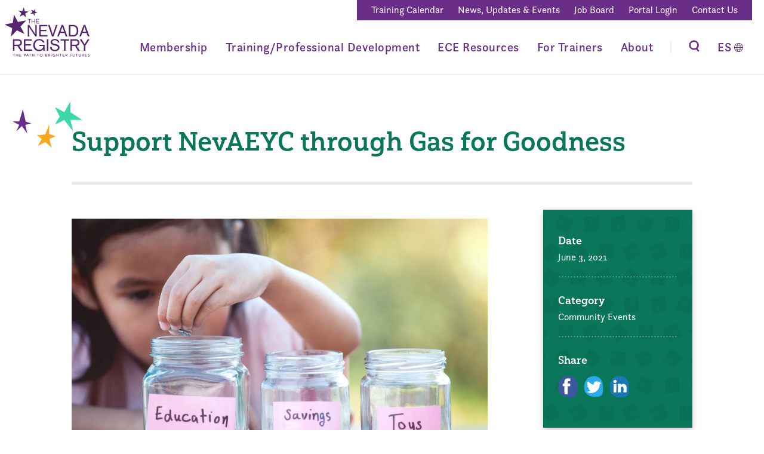

--- FILE ---
content_type: text/html; charset=UTF-8
request_url: https://www.nevadaregistry.org/news-updates/support-nevaeyc-through-gas-for-goodness/
body_size: 14107
content:
<!doctype html>
<html class="no-js" lang="en">
  <head>
    <meta charset="utf-8" />
    <meta name="viewport" content="width=device-width, initial-scale=1.0" />
    <title>Support NevAEYC through Gas for Goodness - The Nevada Registry</title>
    <link rel="apple-touch-icon" sizes="180x180" href="https://www.nevadaregistry.org/wp-content/themes/kps3-tnr/public/assets/images/apple-touch-icon.png?ver=1.7">
    <link rel="icon" type="image/png" sizes="32x32" href="https://www.nevadaregistry.org/wp-content/themes/kps3-tnr/public/assets/images/favicon-32x32.png?ver=1.7">
    <link rel="icon" type="image/png" sizes="16x16" href="https://www.nevadaregistry.org/wp-content/themes/kps3-tnr/public/assets/images/favicon-16x16.png?ver=1.7">
    <link rel="stylesheet" href="https://use.typekit.net/juv3svc.css">
    <meta name='robots' content='index, follow, max-image-preview:large, max-snippet:-1, max-video-preview:-1' />

	<!-- This site is optimized with the Yoast SEO plugin v26.6 - https://yoast.com/wordpress/plugins/seo/ -->
	<meta name="description" content="Do you live or work in the Reno area? Do you have family or friends in the Reno area? Or, will you be visiting Reno in June? The Sierra Car Care &amp;" />
	<link rel="canonical" href="https://www.nevadaregistry.org/news-updates/support-nevaeyc-through-gas-for-goodness/" />
	<meta property="og:locale" content="en_US" />
	<meta property="og:type" content="article" />
	<meta property="og:title" content="Support NevAEYC through Gas for Goodness - The Nevada Registry" />
	<meta property="og:description" content="Do you live or work in the Reno area? Do you have family or friends in the Reno area? Or, will you be visiting Reno in June? The Sierra Car Care &amp;" />
	<meta property="og:url" content="https://www.nevadaregistry.org/news-updates/support-nevaeyc-through-gas-for-goodness/" />
	<meta property="og:site_name" content="The Nevada Registry" />
	<meta property="article:publisher" content="https://www.facebook.com/nevadaregistry" />
	<meta property="article:published_time" content="2021-06-03T13:50:29+00:00" />
	<meta property="og:image" content="https://www.nevadaregistry.org/wp-content/uploads/2021/06/Cute-asian-little-child-girl-putting-coin-into-glass-bottle-in-the-garden-913245650_2124x1416.jpeg" />
	<meta property="og:image:width" content="2121" />
	<meta property="og:image:height" content="1414" />
	<meta property="og:image:type" content="image/jpeg" />
	<meta name="author" content="Shelly Nye" />
	<meta name="twitter:card" content="summary_large_image" />
	<meta name="twitter:label1" content="Written by" />
	<meta name="twitter:data1" content="Shelly Nye" />
	<meta name="twitter:label2" content="Est. reading time" />
	<meta name="twitter:data2" content="1 minute" />
	<script type="application/ld+json" class="yoast-schema-graph">{"@context":"https://schema.org","@graph":[{"@type":"Article","@id":"https://www.nevadaregistry.org/news-updates/support-nevaeyc-through-gas-for-goodness/#article","isPartOf":{"@id":"https://www.nevadaregistry.org/news-updates/support-nevaeyc-through-gas-for-goodness/"},"author":{"name":"Shelly Nye","@id":"https://www.nevadaregistry.org/#/schema/person/1bad6d3bd100b050a3a293469ef79985"},"headline":"Support NevAEYC through Gas for Goodness","datePublished":"2021-06-03T13:50:29+00:00","mainEntityOfPage":{"@id":"https://www.nevadaregistry.org/news-updates/support-nevaeyc-through-gas-for-goodness/"},"wordCount":114,"publisher":{"@id":"https://www.nevadaregistry.org/#organization"},"image":{"@id":"https://www.nevadaregistry.org/news-updates/support-nevaeyc-through-gas-for-goodness/#primaryimage"},"thumbnailUrl":"https://www.nevadaregistry.org/wp-content/uploads/2021/06/Cute-asian-little-child-girl-putting-coin-into-glass-bottle-in-the-garden-913245650_2124x1416.jpeg","articleSection":["Community Events"],"inLanguage":"en-US"},{"@type":"WebPage","@id":"https://www.nevadaregistry.org/news-updates/support-nevaeyc-through-gas-for-goodness/","url":"https://www.nevadaregistry.org/news-updates/support-nevaeyc-through-gas-for-goodness/","name":"Support NevAEYC through Gas for Goodness - The Nevada Registry","isPartOf":{"@id":"https://www.nevadaregistry.org/#website"},"primaryImageOfPage":{"@id":"https://www.nevadaregistry.org/news-updates/support-nevaeyc-through-gas-for-goodness/#primaryimage"},"image":{"@id":"https://www.nevadaregistry.org/news-updates/support-nevaeyc-through-gas-for-goodness/#primaryimage"},"thumbnailUrl":"https://www.nevadaregistry.org/wp-content/uploads/2021/06/Cute-asian-little-child-girl-putting-coin-into-glass-bottle-in-the-garden-913245650_2124x1416.jpeg","datePublished":"2021-06-03T13:50:29+00:00","description":"Do you live or work in the Reno area? Do you have family or friends in the Reno area? Or, will you be visiting Reno in June? The Sierra Car Care &amp;","breadcrumb":{"@id":"https://www.nevadaregistry.org/news-updates/support-nevaeyc-through-gas-for-goodness/#breadcrumb"},"inLanguage":"en-US","potentialAction":[{"@type":"ReadAction","target":["https://www.nevadaregistry.org/news-updates/support-nevaeyc-through-gas-for-goodness/"]}]},{"@type":"ImageObject","inLanguage":"en-US","@id":"https://www.nevadaregistry.org/news-updates/support-nevaeyc-through-gas-for-goodness/#primaryimage","url":"https://www.nevadaregistry.org/wp-content/uploads/2021/06/Cute-asian-little-child-girl-putting-coin-into-glass-bottle-in-the-garden-913245650_2124x1416.jpeg","contentUrl":"https://www.nevadaregistry.org/wp-content/uploads/2021/06/Cute-asian-little-child-girl-putting-coin-into-glass-bottle-in-the-garden-913245650_2124x1416.jpeg","width":"2121","height":"1414","caption":"Cute asian little child girl putting coin into glass bottle in the garden. Kid saving money for the future concept"},{"@type":"BreadcrumbList","@id":"https://www.nevadaregistry.org/news-updates/support-nevaeyc-through-gas-for-goodness/#breadcrumb","itemListElement":[{"@type":"ListItem","position":1,"name":"Home","item":"https://www.nevadaregistry.org/"},{"@type":"ListItem","position":2,"name":"News, Updates &#038; Events","item":"https://www.nevadaregistry.org/news-updates/"},{"@type":"ListItem","position":3,"name":"Support NevAEYC through Gas for Goodness"}]},{"@type":"WebSite","@id":"https://www.nevadaregistry.org/#website","url":"https://www.nevadaregistry.org/","name":"The Nevada Registry","description":"","publisher":{"@id":"https://www.nevadaregistry.org/#organization"},"potentialAction":[{"@type":"SearchAction","target":{"@type":"EntryPoint","urlTemplate":"https://www.nevadaregistry.org/?s={search_term_string}"},"query-input":{"@type":"PropertyValueSpecification","valueRequired":true,"valueName":"search_term_string"}}],"inLanguage":"en-US"},{"@type":"Organization","@id":"https://www.nevadaregistry.org/#organization","name":"The Nevada Registry","url":"https://www.nevadaregistry.org/","logo":{"@type":"ImageObject","inLanguage":"en-US","@id":"https://www.nevadaregistry.org/#/schema/logo/image/","url":"https://www.nevadaregistry.org/wp-content/uploads/2020/10/tnr-logo-purple-copy.jpg","contentUrl":"https://www.nevadaregistry.org/wp-content/uploads/2020/10/tnr-logo-purple-copy.jpg","width":"900","height":"562","caption":"The Nevada Registry"},"image":{"@id":"https://www.nevadaregistry.org/#/schema/logo/image/"},"sameAs":["https://www.facebook.com/nevadaregistry"]},{"@type":"Person","@id":"https://www.nevadaregistry.org/#/schema/person/1bad6d3bd100b050a3a293469ef79985","name":"Shelly Nye","image":{"@type":"ImageObject","inLanguage":"en-US","@id":"https://www.nevadaregistry.org/#/schema/person/image/","url":"https://secure.gravatar.com/avatar/837d4ba871ac094534f3f9258d55ce0296384282b42745091ee4e3cc5c854046?s=96&d=mm&r=g","contentUrl":"https://secure.gravatar.com/avatar/837d4ba871ac094534f3f9258d55ce0296384282b42745091ee4e3cc5c854046?s=96&d=mm&r=g","caption":"Shelly Nye"}}]}</script>
	<!-- / Yoast SEO plugin. -->


<link rel='dns-prefetch' href='//s7.addthis.com' />
<link rel="alternate" title="oEmbed (JSON)" type="application/json+oembed" href="https://www.nevadaregistry.org/wp-json/oembed/1.0/embed?url=https%3A%2F%2Fwww.nevadaregistry.org%2Fnews-updates%2Fsupport-nevaeyc-through-gas-for-goodness%2F" />
<link rel="alternate" title="oEmbed (XML)" type="text/xml+oembed" href="https://www.nevadaregistry.org/wp-json/oembed/1.0/embed?url=https%3A%2F%2Fwww.nevadaregistry.org%2Fnews-updates%2Fsupport-nevaeyc-through-gas-for-goodness%2F&#038;format=xml" />
<style id='wp-img-auto-sizes-contain-inline-css' type='text/css'>
img:is([sizes=auto i],[sizes^="auto," i]){contain-intrinsic-size:3000px 1500px}
/*# sourceURL=wp-img-auto-sizes-contain-inline-css */
</style>
<style id='wp-emoji-styles-inline-css' type='text/css'>

	img.wp-smiley, img.emoji {
		display: inline !important;
		border: none !important;
		box-shadow: none !important;
		height: 1em !important;
		width: 1em !important;
		margin: 0 0.07em !important;
		vertical-align: -0.1em !important;
		background: none !important;
		padding: 0 !important;
	}
/*# sourceURL=wp-emoji-styles-inline-css */
</style>
<style id='classic-theme-styles-inline-css' type='text/css'>
/*! This file is auto-generated */
.wp-block-button__link{color:#fff;background-color:#32373c;border-radius:9999px;box-shadow:none;text-decoration:none;padding:calc(.667em + 2px) calc(1.333em + 2px);font-size:1.125em}.wp-block-file__button{background:#32373c;color:#fff;text-decoration:none}
/*# sourceURL=/wp-includes/css/classic-themes.min.css */
</style>
<style id='safe-svg-svg-icon-style-inline-css' type='text/css'>
.safe-svg-cover{text-align:center}.safe-svg-cover .safe-svg-inside{display:inline-block;max-width:100%}.safe-svg-cover svg{fill:currentColor;height:100%;max-height:100%;max-width:100%;width:100%}

/*# sourceURL=https://www.nevadaregistry.org/wp-content/plugins/safe-svg/dist/safe-svg-block-frontend.css */
</style>
<style id='filebird-block-filebird-gallery-style-inline-css' type='text/css'>
ul.filebird-block-filebird-gallery{margin:auto!important;padding:0!important;width:100%}ul.filebird-block-filebird-gallery.layout-grid{display:grid;grid-gap:20px;align-items:stretch;grid-template-columns:repeat(var(--columns),1fr);justify-items:stretch}ul.filebird-block-filebird-gallery.layout-grid li img{border:1px solid #ccc;box-shadow:2px 2px 6px 0 rgba(0,0,0,.3);height:100%;max-width:100%;-o-object-fit:cover;object-fit:cover;width:100%}ul.filebird-block-filebird-gallery.layout-masonry{-moz-column-count:var(--columns);-moz-column-gap:var(--space);column-gap:var(--space);-moz-column-width:var(--min-width);columns:var(--min-width) var(--columns);display:block;overflow:auto}ul.filebird-block-filebird-gallery.layout-masonry li{margin-bottom:var(--space)}ul.filebird-block-filebird-gallery li{list-style:none}ul.filebird-block-filebird-gallery li figure{height:100%;margin:0;padding:0;position:relative;width:100%}ul.filebird-block-filebird-gallery li figure figcaption{background:linear-gradient(0deg,rgba(0,0,0,.7),rgba(0,0,0,.3) 70%,transparent);bottom:0;box-sizing:border-box;color:#fff;font-size:.8em;margin:0;max-height:100%;overflow:auto;padding:3em .77em .7em;position:absolute;text-align:center;width:100%;z-index:2}ul.filebird-block-filebird-gallery li figure figcaption a{color:inherit}

/*# sourceURL=https://www.nevadaregistry.org/wp-content/plugins/filebird/blocks/filebird-gallery/build/style-index.css */
</style>
<style id='global-styles-inline-css' type='text/css'>
:root{--wp--preset--aspect-ratio--square: 1;--wp--preset--aspect-ratio--4-3: 4/3;--wp--preset--aspect-ratio--3-4: 3/4;--wp--preset--aspect-ratio--3-2: 3/2;--wp--preset--aspect-ratio--2-3: 2/3;--wp--preset--aspect-ratio--16-9: 16/9;--wp--preset--aspect-ratio--9-16: 9/16;--wp--preset--color--black: #000000;--wp--preset--color--cyan-bluish-gray: #abb8c3;--wp--preset--color--white: #ffffff;--wp--preset--color--pale-pink: #f78da7;--wp--preset--color--vivid-red: #cf2e2e;--wp--preset--color--luminous-vivid-orange: #ff6900;--wp--preset--color--luminous-vivid-amber: #fcb900;--wp--preset--color--light-green-cyan: #7bdcb5;--wp--preset--color--vivid-green-cyan: #00d084;--wp--preset--color--pale-cyan-blue: #8ed1fc;--wp--preset--color--vivid-cyan-blue: #0693e3;--wp--preset--color--vivid-purple: #9b51e0;--wp--preset--gradient--vivid-cyan-blue-to-vivid-purple: linear-gradient(135deg,rgb(6,147,227) 0%,rgb(155,81,224) 100%);--wp--preset--gradient--light-green-cyan-to-vivid-green-cyan: linear-gradient(135deg,rgb(122,220,180) 0%,rgb(0,208,130) 100%);--wp--preset--gradient--luminous-vivid-amber-to-luminous-vivid-orange: linear-gradient(135deg,rgb(252,185,0) 0%,rgb(255,105,0) 100%);--wp--preset--gradient--luminous-vivid-orange-to-vivid-red: linear-gradient(135deg,rgb(255,105,0) 0%,rgb(207,46,46) 100%);--wp--preset--gradient--very-light-gray-to-cyan-bluish-gray: linear-gradient(135deg,rgb(238,238,238) 0%,rgb(169,184,195) 100%);--wp--preset--gradient--cool-to-warm-spectrum: linear-gradient(135deg,rgb(74,234,220) 0%,rgb(151,120,209) 20%,rgb(207,42,186) 40%,rgb(238,44,130) 60%,rgb(251,105,98) 80%,rgb(254,248,76) 100%);--wp--preset--gradient--blush-light-purple: linear-gradient(135deg,rgb(255,206,236) 0%,rgb(152,150,240) 100%);--wp--preset--gradient--blush-bordeaux: linear-gradient(135deg,rgb(254,205,165) 0%,rgb(254,45,45) 50%,rgb(107,0,62) 100%);--wp--preset--gradient--luminous-dusk: linear-gradient(135deg,rgb(255,203,112) 0%,rgb(199,81,192) 50%,rgb(65,88,208) 100%);--wp--preset--gradient--pale-ocean: linear-gradient(135deg,rgb(255,245,203) 0%,rgb(182,227,212) 50%,rgb(51,167,181) 100%);--wp--preset--gradient--electric-grass: linear-gradient(135deg,rgb(202,248,128) 0%,rgb(113,206,126) 100%);--wp--preset--gradient--midnight: linear-gradient(135deg,rgb(2,3,129) 0%,rgb(40,116,252) 100%);--wp--preset--font-size--small: 13px;--wp--preset--font-size--medium: 20px;--wp--preset--font-size--large: 36px;--wp--preset--font-size--x-large: 42px;--wp--preset--spacing--20: 0.44rem;--wp--preset--spacing--30: 0.67rem;--wp--preset--spacing--40: 1rem;--wp--preset--spacing--50: 1.5rem;--wp--preset--spacing--60: 2.25rem;--wp--preset--spacing--70: 3.38rem;--wp--preset--spacing--80: 5.06rem;--wp--preset--shadow--natural: 6px 6px 9px rgba(0, 0, 0, 0.2);--wp--preset--shadow--deep: 12px 12px 50px rgba(0, 0, 0, 0.4);--wp--preset--shadow--sharp: 6px 6px 0px rgba(0, 0, 0, 0.2);--wp--preset--shadow--outlined: 6px 6px 0px -3px rgb(255, 255, 255), 6px 6px rgb(0, 0, 0);--wp--preset--shadow--crisp: 6px 6px 0px rgb(0, 0, 0);}:where(.is-layout-flex){gap: 0.5em;}:where(.is-layout-grid){gap: 0.5em;}body .is-layout-flex{display: flex;}.is-layout-flex{flex-wrap: wrap;align-items: center;}.is-layout-flex > :is(*, div){margin: 0;}body .is-layout-grid{display: grid;}.is-layout-grid > :is(*, div){margin: 0;}:where(.wp-block-columns.is-layout-flex){gap: 2em;}:where(.wp-block-columns.is-layout-grid){gap: 2em;}:where(.wp-block-post-template.is-layout-flex){gap: 1.25em;}:where(.wp-block-post-template.is-layout-grid){gap: 1.25em;}.has-black-color{color: var(--wp--preset--color--black) !important;}.has-cyan-bluish-gray-color{color: var(--wp--preset--color--cyan-bluish-gray) !important;}.has-white-color{color: var(--wp--preset--color--white) !important;}.has-pale-pink-color{color: var(--wp--preset--color--pale-pink) !important;}.has-vivid-red-color{color: var(--wp--preset--color--vivid-red) !important;}.has-luminous-vivid-orange-color{color: var(--wp--preset--color--luminous-vivid-orange) !important;}.has-luminous-vivid-amber-color{color: var(--wp--preset--color--luminous-vivid-amber) !important;}.has-light-green-cyan-color{color: var(--wp--preset--color--light-green-cyan) !important;}.has-vivid-green-cyan-color{color: var(--wp--preset--color--vivid-green-cyan) !important;}.has-pale-cyan-blue-color{color: var(--wp--preset--color--pale-cyan-blue) !important;}.has-vivid-cyan-blue-color{color: var(--wp--preset--color--vivid-cyan-blue) !important;}.has-vivid-purple-color{color: var(--wp--preset--color--vivid-purple) !important;}.has-black-background-color{background-color: var(--wp--preset--color--black) !important;}.has-cyan-bluish-gray-background-color{background-color: var(--wp--preset--color--cyan-bluish-gray) !important;}.has-white-background-color{background-color: var(--wp--preset--color--white) !important;}.has-pale-pink-background-color{background-color: var(--wp--preset--color--pale-pink) !important;}.has-vivid-red-background-color{background-color: var(--wp--preset--color--vivid-red) !important;}.has-luminous-vivid-orange-background-color{background-color: var(--wp--preset--color--luminous-vivid-orange) !important;}.has-luminous-vivid-amber-background-color{background-color: var(--wp--preset--color--luminous-vivid-amber) !important;}.has-light-green-cyan-background-color{background-color: var(--wp--preset--color--light-green-cyan) !important;}.has-vivid-green-cyan-background-color{background-color: var(--wp--preset--color--vivid-green-cyan) !important;}.has-pale-cyan-blue-background-color{background-color: var(--wp--preset--color--pale-cyan-blue) !important;}.has-vivid-cyan-blue-background-color{background-color: var(--wp--preset--color--vivid-cyan-blue) !important;}.has-vivid-purple-background-color{background-color: var(--wp--preset--color--vivid-purple) !important;}.has-black-border-color{border-color: var(--wp--preset--color--black) !important;}.has-cyan-bluish-gray-border-color{border-color: var(--wp--preset--color--cyan-bluish-gray) !important;}.has-white-border-color{border-color: var(--wp--preset--color--white) !important;}.has-pale-pink-border-color{border-color: var(--wp--preset--color--pale-pink) !important;}.has-vivid-red-border-color{border-color: var(--wp--preset--color--vivid-red) !important;}.has-luminous-vivid-orange-border-color{border-color: var(--wp--preset--color--luminous-vivid-orange) !important;}.has-luminous-vivid-amber-border-color{border-color: var(--wp--preset--color--luminous-vivid-amber) !important;}.has-light-green-cyan-border-color{border-color: var(--wp--preset--color--light-green-cyan) !important;}.has-vivid-green-cyan-border-color{border-color: var(--wp--preset--color--vivid-green-cyan) !important;}.has-pale-cyan-blue-border-color{border-color: var(--wp--preset--color--pale-cyan-blue) !important;}.has-vivid-cyan-blue-border-color{border-color: var(--wp--preset--color--vivid-cyan-blue) !important;}.has-vivid-purple-border-color{border-color: var(--wp--preset--color--vivid-purple) !important;}.has-vivid-cyan-blue-to-vivid-purple-gradient-background{background: var(--wp--preset--gradient--vivid-cyan-blue-to-vivid-purple) !important;}.has-light-green-cyan-to-vivid-green-cyan-gradient-background{background: var(--wp--preset--gradient--light-green-cyan-to-vivid-green-cyan) !important;}.has-luminous-vivid-amber-to-luminous-vivid-orange-gradient-background{background: var(--wp--preset--gradient--luminous-vivid-amber-to-luminous-vivid-orange) !important;}.has-luminous-vivid-orange-to-vivid-red-gradient-background{background: var(--wp--preset--gradient--luminous-vivid-orange-to-vivid-red) !important;}.has-very-light-gray-to-cyan-bluish-gray-gradient-background{background: var(--wp--preset--gradient--very-light-gray-to-cyan-bluish-gray) !important;}.has-cool-to-warm-spectrum-gradient-background{background: var(--wp--preset--gradient--cool-to-warm-spectrum) !important;}.has-blush-light-purple-gradient-background{background: var(--wp--preset--gradient--blush-light-purple) !important;}.has-blush-bordeaux-gradient-background{background: var(--wp--preset--gradient--blush-bordeaux) !important;}.has-luminous-dusk-gradient-background{background: var(--wp--preset--gradient--luminous-dusk) !important;}.has-pale-ocean-gradient-background{background: var(--wp--preset--gradient--pale-ocean) !important;}.has-electric-grass-gradient-background{background: var(--wp--preset--gradient--electric-grass) !important;}.has-midnight-gradient-background{background: var(--wp--preset--gradient--midnight) !important;}.has-small-font-size{font-size: var(--wp--preset--font-size--small) !important;}.has-medium-font-size{font-size: var(--wp--preset--font-size--medium) !important;}.has-large-font-size{font-size: var(--wp--preset--font-size--large) !important;}.has-x-large-font-size{font-size: var(--wp--preset--font-size--x-large) !important;}
:where(.wp-block-post-template.is-layout-flex){gap: 1.25em;}:where(.wp-block-post-template.is-layout-grid){gap: 1.25em;}
:where(.wp-block-term-template.is-layout-flex){gap: 1.25em;}:where(.wp-block-term-template.is-layout-grid){gap: 1.25em;}
:where(.wp-block-columns.is-layout-flex){gap: 2em;}:where(.wp-block-columns.is-layout-grid){gap: 2em;}
:root :where(.wp-block-pullquote){font-size: 1.5em;line-height: 1.6;}
/*# sourceURL=global-styles-inline-css */
</style>
<link rel='stylesheet' id='wpml-legacy-horizontal-list-0-css' href='https://www.nevadaregistry.org/wp-content/plugins/sitepress-multilingual-cms/templates/language-switchers/legacy-list-horizontal/style.min.css?ver=1' type='text/css' media='all' />
<link rel='stylesheet' id='kps3-css-css' href='https://www.nevadaregistry.org/wp-content/themes/kps3-tnr/public/assets/styles/main.css?ver=3' type='text/css' media='all' />
<link rel='stylesheet' id='kps3-overrides-css' href='https://www.nevadaregistry.org/wp-content/themes/kps3-tnr/style.css?ver=3' type='text/css' media='all' />
<link rel='stylesheet' id='tablepress-default-css' href='https://www.nevadaregistry.org/wp-content/plugins/tablepress/css/build/default.css?ver=3.2.6' type='text/css' media='all' />
<script type="text/javascript" id="wpml-cookie-js-extra">
/* <![CDATA[ */
var wpml_cookies = {"wp-wpml_current_language":{"value":"en","expires":1,"path":"/"}};
var wpml_cookies = {"wp-wpml_current_language":{"value":"en","expires":1,"path":"/"}};
//# sourceURL=wpml-cookie-js-extra
/* ]]> */
</script>
<script type="text/javascript" src="https://www.nevadaregistry.org/wp-content/plugins/sitepress-multilingual-cms/res/js/cookies/language-cookie.js?ver=486900" id="wpml-cookie-js" defer="defer" data-wp-strategy="defer"></script>
<script type="text/javascript" src="//s7.addthis.com/js/300/addthis_widget.js?ver=6.9#pubid=ra-5f0e14e63c23dc48" id="kps3_addthis-js"></script>
<script type="text/javascript" src="https://www.nevadaregistry.org/wp-includes/js/jquery/jquery.min.js?ver=3.7.1" id="jquery-core-js"></script>
<script type="text/javascript" src="https://www.nevadaregistry.org/wp-includes/js/jquery/jquery-migrate.min.js?ver=3.4.1" id="jquery-migrate-js"></script>
<link rel="https://api.w.org/" href="https://www.nevadaregistry.org/wp-json/" /><link rel="alternate" title="JSON" type="application/json" href="https://www.nevadaregistry.org/wp-json/wp/v2/posts/3873" /><link rel="EditURI" type="application/rsd+xml" title="RSD" href="https://www.nevadaregistry.org/xmlrpc.php?rsd" />
<link rel='shortlink' href='https://www.nevadaregistry.org/?p=3873' />
<meta name="generator" content="WPML ver:4.8.6 stt:1,2;" />
<meta name="generator" content="Elementor 3.34.0; features: additional_custom_breakpoints; settings: css_print_method-external, google_font-enabled, font_display-auto">
			<style>
				.e-con.e-parent:nth-of-type(n+4):not(.e-lazyloaded):not(.e-no-lazyload),
				.e-con.e-parent:nth-of-type(n+4):not(.e-lazyloaded):not(.e-no-lazyload) * {
					background-image: none !important;
				}
				@media screen and (max-height: 1024px) {
					.e-con.e-parent:nth-of-type(n+3):not(.e-lazyloaded):not(.e-no-lazyload),
					.e-con.e-parent:nth-of-type(n+3):not(.e-lazyloaded):not(.e-no-lazyload) * {
						background-image: none !important;
					}
				}
				@media screen and (max-height: 640px) {
					.e-con.e-parent:nth-of-type(n+2):not(.e-lazyloaded):not(.e-no-lazyload),
					.e-con.e-parent:nth-of-type(n+2):not(.e-lazyloaded):not(.e-no-lazyload) * {
						background-image: none !important;
					}
				}
			</style>
			    <!-- HEAD -->
<!-- Google Tag Manager -->
<script>(function(w,d,s,l,i){w[l]=w[l]||[];w[l].push({'gtm.start':
new Date().getTime(),event:'gtm.js'});var f=d.getElementsByTagName(s)[0],
j=d.createElement(s),dl=l!='dataLayer'?'&l='+l:'';j.async=true;j.src=
'https://www.googletagmanager.com/gtm.js?id='+i+dl;f.parentNode.insertBefore(j,f);
})(window,document,'script','dataLayer','GTM-WXTZ2PQ');</script>
<!-- End Google Tag Manager -->  </head>
  <body class="wp-singular post-template-default single single-post postid-3873 single-format-standard wp-theme-kps3-theme wp-child-theme-kps3-tnr elementor-default elementor-kit-6">
    <!-- BODY -->
<!-- Google Tag Manager (noscript) -->
<noscript><iframe src="https://www.googletagmanager.com/ns.html?id=GTM-WXTZ2PQ"
height="0" width="0" style="display:none;visibility:hidden"></iframe></noscript>
<!-- End Google Tag Manager (noscript) -->    <a class="skip-main" href="#main">
      Skip to main content    </a>
    <div class="main-wrapper">
    <nav class="nav">
  <div class="nav__container container container--large">
    <div class="nav__logo">
      <a href="https://www.nevadaregistry.org" aria-label="Go to Home Page">
        <svg xmlns="http://www.w3.org/2000/svg" viewBox="-3 0 168 96" width="145" height="83" class="logo" aria-labelledby="nav-logo">
          <title id="nav-logo">The Nevada Registry</title>
          <path class="logo__type" fill="#562470" d="M71.127 90.063c1.647 0 2.812 1.234 2.812 2.834s-1.165 2.834-2.812 2.834c-1.646 0-2.811-1.233-2.811-2.834 0-1.6 1.165-2.834 2.81-2.834zm92.157 0c.588 0 1.15.122 1.555.617l-.594.541c-.184-.282-.542-.472-.96-.472-.808 0-1.052.487-1.052.822 0 1.365 2.66.549 2.66 2.492 0 1.045-.84 1.668-1.875 1.668-.693 0-1.357-.235-1.723-.746l.603-.518c.258.397.708.578 1.143.578.48 0 1.075-.304 1.075-.898 0-1.242-2.66-.471-2.66-2.576 0-.632.532-1.508 1.828-1.508zm-30.296.137v3.308c0 .67.335 1.537 1.356 1.537 1.021 0 1.356-.867 1.356-1.537V90.2h.73v3.42c0 1.251-.905 2.111-2.086 2.111-1.182 0-2.087-.86-2.087-2.11V90.2h.73zm-36.862-.137c.99 0 1.592.266 2.012.7l-.518.557c-.442-.427-.954-.571-1.494-.571-1.234 0-2.035.968-2.035 2.148 0 1.22.906 2.148 2.096 2.148.51 0 .998-.098 1.326-.28v-1.501h-1.197v-.686h1.928v2.658c-.526.321-1.387.495-2.042.495-1.828 0-2.888-1.302-2.888-2.834 0-1.6 1.166-2.834 2.812-2.834zm48.588.137v3.308c0 .67.336 1.537 1.356 1.537s1.356-.867 1.356-1.537V90.2h.731v3.42c0 1.251-.906 2.111-2.087 2.111-1.18 0-2.087-.86-2.087-2.11V90.2h.73zm-14.334 0v.686h-2.66v1.692h2.476v.686h-2.477v2.33h-.73V90.2h3.391zm-29.078 0v2.24h2.797V90.2h.732v5.395h-.732v-2.47h-2.797v2.47h-.73V90.2h.73zm-49.54 0v.686h-1.737v4.709h-.732v-4.709h-1.737V90.2h4.206zm107.809 0v.686h-2.751v1.608h2.56v.685h-2.56v1.73h2.888v.686h-3.62V90.2h3.483zm-114.709 0l2.309 5.395h-.853l-.541-1.334h-2.569l-.533 1.334h-.853L44.2 90.2h.662zm-12.58 0v.686h-2.75v1.608h2.56v.685h-2.56v1.73h2.888v.686H28.8V90.2h3.483zm7.176 0c1.38 0 1.73.83 1.73 1.509 0 .678-.35 1.51-1.73 1.51h-1.166v2.376h-.732V90.2h1.898zm-19.068 0v.686h-1.737v4.709h-.732v-4.709h-1.738V90.2h4.207zm90.418 0v.686h-1.737v4.709h-.731v-4.709h-1.738V90.2h4.206zm41.53 0c1.378 0 1.728.83 1.728 1.509 0 .685-.51 1.334-1.325 1.424l1.53 2.462h-.913l-1.372-2.377h-.815v2.377h-.731V90.2h1.897zm-61.068 0v5.395h-.731V90.2h.731zm-37.006 0v2.24h2.797V90.2h.73v5.395h-.73v-2.47h-2.797v2.47h-.731V90.2h.731zm12.617 0v.686h-1.738v4.709h-.73v-4.709h-1.74V90.2h4.208zm14.089 0c.937 0 1.639.434 1.639 1.348 0 .618-.382 1.007-.93 1.19v.015c.648.046 1.165.617 1.165 1.34 0 .97-.846 1.502-1.896 1.502h-1.852V90.2h1.874zm39.156 0c1.38 0 1.73.83 1.73 1.509 0 .685-.51 1.334-1.326 1.424l1.532 2.462h-.914l-1.373-2.377h-.815v2.377h-.731V90.2h1.897zm-97.234 0v2.24h2.796V90.2h.732v5.395h-.732v-2.47h-2.796v2.47h-.732V90.2h.732zm119.418 0v.686h-1.738v4.709h-.73v-4.709h-1.738V90.2h4.206zm-55.523 0c1.379 0 1.728.83 1.728 1.509 0 .685-.51 1.334-1.324 1.424l1.53 2.462h-.914l-1.371-2.377h-.815v2.377h-.732V90.2h1.898zm29.275 0v.686h-2.751v1.608h2.56v.685h-2.56v1.73h2.888v.686h-3.62V90.2h3.483zm-44.935.549c-1.234 0-2.034.968-2.034 2.148 0 1.182.8 2.148 2.034 2.148 1.235 0 2.034-.966 2.034-2.148 0-1.18-.8-2.148-2.034-2.148zm9.783 2.331h-1.083v1.875h1.075c.44 0 1.166-.153 1.166-.914 0-.641-.45-.96-1.158-.96zm-36.406-1.935h-.014l-1.022 2.475h2.042l-1.006-2.475zm-5.252-.305h-.96v1.738h.96c.58 0 1.158-.138 1.158-.87 0-.731-.579-.868-1.158-.868zm112.88 0h-.96v1.738h.96c.579 0 1.157-.138 1.157-.87 0-.731-.578-.868-1.158-.868zm-65.551 0h-.96v1.738h.96c.578 0 1.157-.138 1.157-.87 0-.731-.579-.868-1.157-.868zm33.339 0h-.96v1.738h.96c.58 0 1.158-.138 1.158-.87 0-.731-.578-.868-1.158-.868zm-38.942 0h-1.15v1.6h.997c.557 0 1.006-.22 1.006-.808 0-.426-.267-.792-.853-.792zm16.575-29.162c2.155 0 4.246.349 5.99 1.68 1.045.791 1.552 1.55 1.806 1.995.601 1.015.855 2.06 1.046 3.201l-3.011.192a6.422 6.422 0 00-.222-1.334c-.443-1.583-1.87-3.422-5.547-3.422-1.426 0-3.357.319-4.34 1.49-.476.54-.762 1.3-.762 2.029 0 .317.064 1.014.539 1.646.857 1.173 2.599 1.52 3.899 1.84l2.472.601c.569.128 1.171.286 1.742.446.698.155 3.423.76 4.785 3.042.32.538.826 1.52.826 3.105 0 .888-.128 2.883-1.87 4.594-1.237 1.205-3.265 2.41-7.068 2.41-.728 0-3.772-.032-6.117-1.556a7.01 7.01 0 01-1.806-1.677c-1.331-1.774-1.49-3.802-1.553-4.5l3.2-.413c.033.665.097 2.536 1.521 4.025.793.825 2.282 1.778 4.913 1.778.318 0 1.173 0 2.06-.256.952-.252 3.52-1.142 3.52-4.214 0-1.49-.636-2.125-1.142-2.536-.889-.697-2.06-.951-3.106-1.173l-1.935-.412c-1.615-.349-3.422-.729-4.911-1.554-2.694-1.457-3.042-3.483-3.042-4.816 0-1.774.792-3.265 2.122-4.375 2.283-1.9 5.071-1.836 5.99-1.836zm-30.239 0c.667 0 2.346.03 4.122.666 1.14.378 3.516 1.425 5.324 4.15.348.54.634 1.076.919 1.68l-3.107.792c-.316-.92-.728-1.743-1.426-2.503-1.932-2.219-4.912-2.314-5.735-2.314-3.392 0-5.165 1.552-6.053 2.568-.952 1.078-2.284 3.2-2.284 6.655 0 .981.064 3.675 1.745 6.052.918 1.27 2.693 3.17 6.529 3.17.823 0 2.945-.095 4.942-1.458 2.759-1.902 2.82-4.658 2.79-5.83h-7.796v-2.504h10.395v11.822h-2.6v-3.139c-.19.252-.38.634-.886 1.109-1.11 1.108-3.454 2.599-7.29 2.599-1.807 0-3.486-.319-5.102-1.079-2.25-1.077-6.021-4.025-6.021-10.395 0-1.455.189-5.292 3.042-8.492 1.3-1.428 3.772-3.549 8.492-3.549zm-40.474.571c3.108.124 4.565 1.109 5.514 2.25.604.728 1.363 2.057 1.363 4.276 0 .921-.127 3.962-2.98 5.42-.537.284-1.075.507-2.28.73l6.273 9.699h-3.548l-6.116-9.509h-5.767v9.509h-2.916V62.249h8.335c.697 0 1.424-.033 2.122 0zm58.227 0v22.375h-3.013V62.249h3.013zm53.374 0c3.104.124 4.562 1.109 5.514 2.25.602.728 1.36 2.057 1.36 4.276 0 .921-.125 3.962-2.978 5.42-.538.284-1.078.507-2.28.73l6.275 9.699h-3.55l-6.117-9.509h-5.768v9.509h-2.914V62.249h8.333c.697 0 1.426-.033 2.125 0zm-13.377 0v2.598h-6.687v19.777h-2.98V64.847h-6.718v-2.598h16.385zm24.534 0l5.894 9.475 5.959-9.475H165l-8.051 12.138v10.237h-3.01V74.387l-7.86-12.138h3.52zm-96.64 0v2.629h-12.55v6.91h10.9v2.599h-10.9v7.636h12.93v2.6H37.556V62.25h15.402zm84.006 2.47l-6.067.001v7.89h6.366c1.585-.004 3.36-.092 4.41-1.521.507-.697.697-1.457.697-2.314 0-.634-.064-2.377-1.776-3.422-1.094-.65-2.38-.638-3.63-.633zm-111.6 0l-6.065.001v7.89h6.366c1.584-.004 3.358-.092 4.408-1.521.507-.697.697-1.457.697-2.314 0-.634-.064-2.377-1.774-3.422-1.095-.65-2.383-.638-3.631-.633zm88.494-30.299l8.145 22.375h-3.136l-2.442-6.846h-8.524l-2.504 6.846h-3.168l8.524-22.375h3.105zm42.917 0l8.145 22.375h-3.137l-2.44-6.846h-8.526l-2.505 6.846h-3.167l8.524-22.375h3.106zm-108.904 0L59.976 52.36l-.127-17.939h2.695v22.375H59.85L47.585 38.601l.286 18.194h-2.822V34.42h2.822zm39.808 0l5.927 18.699 6.148-18.699h3.17l-7.892 22.375h-2.947L84.51 34.42h3.17zm46.053 0c1.142 0 3.614.064 6.02 2.092 1.713 1.457 3.489 4.088 3.489 9.127 0 1.236-.097 2.628-.382 3.833-.38 1.587-1.68 5.612-6.434 6.913-.981.284-1.773.379-3.74.379-.727 0-1.456.031-2.155.031h-5.67V34.42h8.872zm-50.808 0v2.63h-12.55v6.909h10.902v2.6H70.373v7.637h12.931v2.599H67.522V34.42h15.402zm48.528 2.63h-3.52v17.146h5.294c.825 0 3.327-.096 5.04-2.091 1.011-1.142 1.93-3.107 1.93-6.498 0-2.06-.378-4.564-1.742-6.242-.35-.413-.696-.764-1.108-1.047-.825-.601-1.521-.824-1.902-.918-1.047-.32-1.902-.35-3.992-.35zm-19.176 1.045l-3.424 9.35h6.685l-3.261-9.35zm42.914 0l-3.423 9.35h6.687l-3.264-9.35zM51.343 22.763v1.007h-2.59v7.66h-1.155v-7.66h-2.603v-1.007h6.348zm2.284 0v3.682h4.714v-3.682h1.167v8.667H58.34v-3.965h-4.714v3.965h-1.142v-8.667h1.142zm13.777 0v1.02H62.54v2.673h4.223v1.009H62.54v2.957h5.01v1.008h-6.114v-8.667h5.967z"/>
          <path class="logo__star logo__star--1" fill="#562470" d="M0 33.531l14.803 7.011-2.095 16.244 11.244-11.911 14.803 7.011-7.854-14.373 11.243-11.911-16.098 3.027-7.854-14.373-2.095 16.245L0 33.531"/>
          <path class="logo__star logo__star--2" fill="#562470" d="M41.733 19.794l-1.611-7.443 6.582-3.83-7.576-.771L37.519.309l-3.072 6.965-7.577-.766 5.676 5.074-3.071 6.966 6.581-3.832 5.677 5.078"/>
          <path class="logo__star logo__star--3" fill="#562470" d="M57.919 16.688l.752-5.087 5.073-.856-4.607-2.289.751-5.088-3.599 3.674-4.606-2.287 2.381 4.559-3.597 3.672 5.071-.857 2.381 4.559"/>
        </svg>
      </a>
    </div>
    <div class="nav__menus">
      <div class="menu-secondary-menu-container"><ul id="menu-secondary-menu" class="nav__secondary"><li id="menu-item-1588" class="menu-item menu-item-type-custom menu-item-object-custom menu-item-1588"><a href="https://ww2.nevadaregistry.org/calendar/">Training Calendar</a></li>
<li id="menu-item-145" class="menu-item menu-item-type-post_type menu-item-object-page current_page_parent menu-item-145"><a href="https://www.nevadaregistry.org/news-updates/">News, Updates &#038; Events</a></li>
<li id="menu-item-86" class="menu-item menu-item-type-custom menu-item-object-custom menu-item-86"><a href="https://ww2.nevadaregistry.org/Jobs/">Job Board</a></li>
<li id="menu-item-87" class="menu-item menu-item-type-custom menu-item-object-custom menu-item-87"><a href="https://ww2.nevadaregistry.org/Account/Login">Portal Login</a></li>
<li id="menu-item-2989" class="menu-item menu-item-type-post_type menu-item-object-page menu-item-2989"><a href="https://www.nevadaregistry.org/about/contact-us/">Contact Us</a></li>
</ul></div>      <ul class="nav__primary">
        <li id="menu-item-39" class="menu-item menu-item-type-post_type menu-item-object-page menu-item-39"><a href="https://www.nevadaregistry.org/membership/">Membership</a></li>
<li id="menu-item-29" class="menu-item menu-item-type-post_type menu-item-object-page menu-item-29"><a href="https://www.nevadaregistry.org/ece-training/">Training/Professional Development</a></li>
<li id="menu-item-67" class="menu-item menu-item-type-post_type menu-item-object-page menu-item-67"><a href="https://www.nevadaregistry.org/ece-resources/">ECE Resources</a></li>
<li id="menu-item-53" class="menu-item menu-item-type-post_type menu-item-object-page menu-item-53"><a href="https://www.nevadaregistry.org/for-trainers/">For Trainers</a></li>
<li id="menu-item-69" class="menu-item menu-item-type-post_type menu-item-object-page menu-item-69"><a href="https://www.nevadaregistry.org/about/">About</a></li>
        <li class="nav__search">
          <button class="js-search-button nav__search-button" class="fullscreen" data-trigger="search-modal" aria-label="Toggle Search">
            <svg xmlns="http://www.w3.org/2000/svg" width="18" height="20">
              <path d="M8.651.5c4.5 0 8.151 3.587 8.151 8.016 0 2.013-.759 3.906-2.089 5.359l-.214.225-.075.072 3.286 3.875-2.017 1.651-3.402-4.01-.252.12a8.211 8.211 0 01-2.681.693l-.352.023-.355.007C4.151 16.531.5 12.945.5 8.516.5 4.086 4.151.5 8.651.5zm0 2.59c-3.057 0-5.532 2.431-5.532 5.426 0 2.994 2.475 5.425 5.532 5.425 3.058 0 5.532-2.431 5.532-5.425 0-2.995-2.474-5.426-5.532-5.426z"/>
            </svg>
          </button>
        </li>
                  <li>
            <a 
              class="nav__language-link" 
              href="https://www.nevadaregistry.org/es/news-updates/apoye-a-nevaeyc-a-traves-de-gas-for-goodness/"
              aria-label="Switch to Español"
            >
              <span class="nav__language-text">
                ES              </span>
              <svg class="nav__language-icon" width="15" height="15">
                <use xlink:href="https://www.nevadaregistry.org/wp-content/themes/kps3-tnr/public/assets/images/icons.svg?ver=1.7#icon-language"></use>
              </svg>
            </a>
          </li>
              </ul>
    </div>
    <div class="nav__mobile nav-mobile">
      <div class="nav-mobile__top">
        <div class="nav-mobile__toggle">
          <button type="button" class="js-mobile-toggle" aria-label="Toggle Menu">
            <span></span>
          </button>
        </div>
      </div>
      <div class="js-mobile-nav nav-mobile__container">
        <div class="nav-mobile__search">
          <form class="nav-mobile__form" action="https://www.nevadaregistry.org" method="get">
            <div class="nav-mobile__search-wrapper">
              <input
                class="nav-mobile__input"
                type="text"
                placeholder="Search..."
                name="s"
                aria-label="Search"
              />
            </div>
            <button type="submit" class="button nav__mobile-search-button" aria-label="Submit Search">
              <svg class="svg-icon next-arrow-icon" width="11" height="14" title="Search">
                <use xlink:href="https://www.nevadaregistry.org/wp-content/themes/kps3-tnr/public/assets/images/icons.svg?ver=1.7#icon-arrow-right"></use>
              </svg>
            </button>
          </form>
        </div>
        <div class="js-mobile-menu nav-mobile__menus">
          <div class="nav-mobile-menus-wrapper">
            <div class="js-nav__container" id="nav__mobile-container">
              <div class="nav-mobile__main-menu">
                <ul id="menu-main-menu-1" class="menu"><li class="menu-item menu-item-type-post_type menu-item-object-page menu-item-has-children menu-item-39"><a href="https://www.nevadaregistry.org/membership/">Membership</a>
<ul class="sub-menu">
	<li id="menu-item-41" class="menu-item menu-item-type-post_type menu-item-object-page menu-item-41"><a href="https://www.nevadaregistry.org/membership/apply-for-membership/">Apply for Membership</a></li>
	<li id="menu-item-43" class="menu-item menu-item-type-post_type menu-item-object-page menu-item-43"><a href="https://www.nevadaregistry.org/membership/renew-membership/">Renew Membership</a></li>
	<li id="menu-item-47" class="menu-item menu-item-type-post_type menu-item-object-page menu-item-has-children menu-item-47"><a href="https://www.nevadaregistry.org/membership/wp-content-uploads-2020-09-careerladder-pdf/">Early Childhood Career Ladder</a>
	<ul class="sub-menu">
		<li id="menu-item-421" class="menu-item menu-item-type-post_type menu-item-object-page menu-item-421"><a href="https://www.nevadaregistry.org/membership/career-ladder-faqs/">Career Ladder FAQ</a></li>
	</ul>
</li>
	<li id="menu-item-49" class="menu-item menu-item-type-post_type menu-item-object-page menu-item-49"><a href="https://www.nevadaregistry.org/membership/forms/">Membership-Related Forms</a></li>
	<li id="menu-item-51" class="menu-item menu-item-type-post_type menu-item-object-page menu-item-51"><a href="https://www.nevadaregistry.org/membership/membership-faq/">Membership FAQ</a></li>
</ul>
</li>
<li class="menu-item menu-item-type-post_type menu-item-object-page menu-item-has-children menu-item-29"><a href="https://www.nevadaregistry.org/ece-training/">Training/Professional Development</a>
<ul class="sub-menu">
	<li id="menu-item-33" class="menu-item menu-item-type-post_type menu-item-object-page menu-item-33"><a href="https://www.nevadaregistry.org/ece-resources/professional-development-plan/">Professional Development Plan</a></li>
	<li id="menu-item-35" class="menu-item menu-item-type-post_type menu-item-object-page menu-item-35"><a href="https://www.nevadaregistry.org/ece-training/training-and-professional-development-faq/">Training and Professional Development FAQ</a></li>
	<li id="menu-item-37" class="menu-item menu-item-type-post_type menu-item-object-page menu-item-37"><a href="https://www.nevadaregistry.org/ece-training/provide-training-feedback/">Provide Training Feedback</a></li>
</ul>
</li>
<li class="menu-item menu-item-type-post_type menu-item-object-page menu-item-67"><a href="https://www.nevadaregistry.org/ece-resources/">ECE Resources</a></li>
<li class="menu-item menu-item-type-post_type menu-item-object-page menu-item-has-children menu-item-53"><a href="https://www.nevadaregistry.org/for-trainers/">For Trainers</a>
<ul class="sub-menu">
	<li id="menu-item-61" class="menu-item menu-item-type-post_type menu-item-object-page menu-item-61"><a href="https://www.nevadaregistry.org/for-trainers/trainer-resources/">Trainer Resources</a></li>
	<li id="menu-item-1577" class="menu-item menu-item-type-post_type menu-item-object-page menu-item-1577"><a href="https://www.nevadaregistry.org/for-trainers/training-approval-faq/">Training Approval Frequently Asked Questions (FAQ)</a></li>
	<li id="menu-item-1576" class="menu-item menu-item-type-post_type menu-item-object-page menu-item-1576"><a href="https://www.nevadaregistry.org/for-trainers/trainer-criteria/">Trainer Criteria</a></li>
	<li id="menu-item-63" class="menu-item menu-item-type-post_type menu-item-object-page menu-item-63"><a href="https://www.nevadaregistry.org/for-trainers/trainer-criteria-faqs/">Trainer Criteria Frequently Asked Questions (FAQ)</a></li>
	<li id="menu-item-65" class="menu-item menu-item-type-post_type menu-item-object-page menu-item-65"><a href="https://www.nevadaregistry.org/for-trainers/training-approval-system-tas-advisory-workgroup/">Training Approval System (TAS) Advisory Workgroup</a></li>
</ul>
</li>
<li class="menu-item menu-item-type-post_type menu-item-object-page menu-item-has-children menu-item-69"><a href="https://www.nevadaregistry.org/about/">About</a>
<ul class="sub-menu">
	<li id="menu-item-1574" class="menu-item menu-item-type-post_type menu-item-object-page menu-item-1574"><a href="https://www.nevadaregistry.org/about/what-we-do/">What We Do</a></li>
	<li id="menu-item-424" class="menu-item menu-item-type-post_type menu-item-object-page menu-item-424"><a href="https://www.nevadaregistry.org/about/program-policies-2/">Program Policies</a></li>
	<li id="menu-item-79" class="menu-item menu-item-type-post_type menu-item-object-page menu-item-79"><a href="https://www.nevadaregistry.org/about/statistics-reports/">Reports &#038; Statistics</a></li>
	<li id="menu-item-75" class="menu-item menu-item-type-post_type menu-item-object-page menu-item-75"><a href="https://www.nevadaregistry.org/about/our-partners/">Our Partners</a></li>
	<li id="menu-item-77" class="menu-item menu-item-type-post_type menu-item-object-page menu-item-77"><a href="https://www.nevadaregistry.org/about/advisory-committee/">Registry Advisory Committee</a></li>
	<li id="menu-item-71" class="menu-item menu-item-type-post_type menu-item-object-page menu-item-71"><a href="https://www.nevadaregistry.org/about/staff/">Your Registry Team</a></li>
	<li id="menu-item-423" class="menu-item menu-item-type-post_type menu-item-object-page current_page_parent menu-item-423"><a href="https://www.nevadaregistry.org/news-updates/">News, Updates &#038; Events</a></li>
	<li id="menu-item-83" class="menu-item menu-item-type-post_type menu-item-object-page menu-item-83"><a href="https://www.nevadaregistry.org/about/contact-us/">Contact Us</a></li>
</ul>
</li>
</ul>              </div>
              <div class="nav-mobile__secondary-menu">
                <div class="menu-secondary-menu-container"><ul id="menu-secondary-menu-1" class=""><li class="menu-item menu-item-type-custom menu-item-object-custom menu-item-1588"><a href="https://ww2.nevadaregistry.org/calendar/">Training Calendar</a></li>
<li class="menu-item menu-item-type-post_type menu-item-object-page current_page_parent menu-item-145"><a href="https://www.nevadaregistry.org/news-updates/">News, Updates &#038; Events</a></li>
<li class="menu-item menu-item-type-custom menu-item-object-custom menu-item-86"><a href="https://ww2.nevadaregistry.org/Jobs/">Job Board</a></li>
<li class="menu-item menu-item-type-custom menu-item-object-custom menu-item-87"><a href="https://ww2.nevadaregistry.org/Account/Login">Portal Login</a></li>
<li class="menu-item menu-item-type-post_type menu-item-object-page menu-item-2989"><a href="https://www.nevadaregistry.org/about/contact-us/">Contact Us</a></li>
</ul></div>                                  <a 
                    class="nav-mobile__language-link"
                    href="https://www.nevadaregistry.org/es/news-updates/apoye-a-nevaeyc-a-traves-de-gas-for-goodness/"
                    aria-label="Switch to Español"
                  >
                    <span class="nav-mobile__language-text">
                      ES                    </span>
                    <svg class="nav-mobile__language-icon" width="15" height="15">
                      <use xlink:href="https://www.nevadaregistry.org/wp-content/themes/kps3-tnr/public/assets/images/icons.svg?ver=1.7#icon-language"></use>
                    </svg>
                  </a>
                              </div>
            </div>
          </div>
        </div>
      </div>
    </div>
  </div>
</nav>    

    <main id="main">


  
    <div class="page-header">
      <div class="page-header__accent page-header__accent--alt"></div>
      <div class="page-header__container container">
        <div class="page-header__content">
          <div class="page-header__star page-header__star--1"></div>
          <div class="page-header__star page-header__star--2"></div>
          <div class="page-header__star page-header__star--3"></div>
          <h1 class="page-header__heading">Support NevAEYC through Gas for Goodness</h1>   
        </div>
      </div>
    </div>

    <div class="page-content">
      <article class="page-content__container container">
        <div class="page-content__text type">
                      <p>
              <img fetchpriority="high"
                class=""
                src="https://www.nevadaregistry.org/wp-content/uploads/2021/06/Cute-asian-little-child-girl-putting-coin-into-glass-bottle-in-the-garden-913245650_2124x1416.jpeg"
                width="730"
                height="300"
                alt=""
                role="presentation"
              />
            </p>
                       <p>Do you live or work in the Reno area? Do you have family or friends in the Reno area? Or, will you be visiting Reno in June?</p>
<p>The Sierra Car Care &amp; Tire Center is donating to NevAEYC and here is how you can help:</p>
<ul>
<li>Share <a href="https://www.nevadaregistry.org/wp-content/uploads/2021/06/SierraCarCare.pdf">this flyer</a> with your family and friends in the Reno area.</li>
<li>Visit Sierra Car Care &amp; Tire Center on Wednesdays in June to purchase gas.</li>
</ul>
<p>For every gallon of gas purchased on Wednesdays, Sierra Car Care &amp; Tire Center will donate to NevAEYC.</p>
<p>There are 5 Wednesdays in June, so you have 5 times to participate and support NevAEYC.</p>
<p>Thank you for your support!</p>
        </div>
        <aside class="page-content__sidebar page-content__sidebar--alt">
          <div class="sidebar-info">
            <div class="sidebar-info__container">
              <div class="sidebar-info__meta">
                <div class="sidebar-info__heading">Date</div>
                <time class="sidebar-info__date" datetime="June 3, 2021">June 3, 2021</time>
                <div class="sidebar-info__border"></div>
              </div>
                              <div class="sidebar-info__meta">
                    <div class="sidebar-info__heading">Category</div>
                                                                
                        <a href="https://www.nevadaregistry.org/news-updates/?category=events#posts"class="sidebar-info__link">
                            Community Events                        </a>

                                        <div class="sidebar-info__border"></div>
                </div>
                            <div class="sidebar-info__meta">
                <div class="sidebar-info__heading">Share</div>
                <div class="sidebar-info__social">
                  <a href="#!" class="sidebar-info__social-link addthis_button_facebook">
                    <span>
                      <svg class="svg-icon" width="33" height="36" aria-label="Facebook">
                        <use xlink:href="https://www.nevadaregistry.org/wp-content/themes/kps3-tnr/public/assets/images/icons.svg?ver=1.7#icon-facebook"></use>
                      </svg>
                    </span>
                  </a>
                  <a href="#!" class="sidebar-info__social-link addthis_button_twitter">
                    <span>
                      <svg class="svg-icon" width="33" height="36" aria-label="Twitter">
                        <use xlink:href="https://www.nevadaregistry.org/wp-content/themes/kps3-tnr/public/assets/images/icons.svg?ver=1.7#icon-twitter"></use>
                      </svg>
                    </span>
                  </a>
                  <a href="#!" class="sidebar-info__social-link addthis_button_linkedin">
                    <span>
                      <svg class="svg-icon" width="33" height="36" aria-label="LinkedIn">
                        <use xlink:href="https://www.nevadaregistry.org/wp-content/themes/kps3-tnr/public/assets/images/icons.svg?ver=1.7#icon-linkedin"></use>
                      </svg>
                    </span>
                  </a>
                </div>
              </div>
            </div>
          </div>
        </aside>
      </article>
    </div>

            <div class="related-content">
            <div class="related-content__container container">
              <div class="related-content__info">
                <div class="related-content__heading" id="related-content__heading-1">Related News & Updates</div>
                <a
                  href="https://www.nevadaregistry.org/news-updates/"
                  class="related-content__link button button--purple"
                  aria-labelledby="related-content__heading-1"
                >
                  View All News                  <span>
                    <svg class="svg-icon next-arrow-icon" width="11" height="14" aria-hidden="true">
                      <use xlink:href="https://www.nevadaregistry.org/wp-content/themes/kps3-tnr/public/assets/images/icons.svg?ver=1.7#icon-arrow-right"></use>
                    </svg>
                  </span>
                </a>
              </div>
              <div class="related-content__items">
                                                    
<div class="news-archive__post post-card">
  <a href="https://www.nevadaregistry.org/news-updates/two-opportunities-to-share-your-voice/" class="post-card__container">
    <div class="post-card__image" style="background-image: url('https://www.nevadaregistry.org/wp-content/uploads/2024/05/iStock-1058596942.jpg');"></div>
    <div class="post-card__content">
      <time class="post-card__date" datetime="January 12, 2026">January 12, 2026</time>
      <h4 class="post-card__heading">Two Opportunities to Share Your Voice!</h4>
    </div>
  </a>
</div>                                    
<div class="news-archive__post post-card">
  <a href="https://www.nevadaregistry.org/news-updates/join-the-nevaeyc-northwest-chapter-for-a-paint-sip-event/" class="post-card__container">
    <div class="post-card__image" style="background-image: url('https://www.nevadaregistry.org/wp-content/uploads/2025/09/iStock-1138260050.jpg');"></div>
    <div class="post-card__content">
      <time class="post-card__date" datetime="September 15, 2025">September 15, 2025</time>
      <h4 class="post-card__heading">Join the NevAEYC's Northwest Chapter for a Paint & Sip Event!</h4>
    </div>
  </a>
</div>                                    
<div class="news-archive__post post-card">
  <a href="https://www.nevadaregistry.org/news-updates/join-us-focus-groups-to-revise-the-nevada-infant-and-toddler-early-learning-guidelines/" class="post-card__container">
    <div class="post-card__image" style="background-image: url('https://www.nevadaregistry.org/wp-content/uploads/2025/08/iStock-2159856822.jpg');"></div>
    <div class="post-card__content">
      <time class="post-card__date" datetime="August 28, 2025">August 28, 2025</time>
      <h4 class="post-card__heading">Focus Groups to Revise the Nevada Infant and Toddler Early Learning Guidelines</h4>
    </div>
  </a>
</div>                              </div>
            </div>
        </div>
      
</main>
<footer class="footer">
    <div class="footer__container container container--large">
        <div class="footer__info">
          <a href="https://www.nevadaregistry.org" class="footer__logo">
            <svg xmlns="http://www.w3.org/2000/svg" viewBox="0 0 185 108" width="185" height="108" class="logo" role="img" aria-labelledby="footer-logo">
              <title id="footer-logo">The Nevada Registry</title>
              <path d="M71.127 90.063c1.647 0 2.812 1.234 2.812 2.834s-1.165 2.834-2.812 2.834c-1.646 0-2.811-1.233-2.811-2.834 0-1.6 1.165-2.834 2.81-2.834zm92.157 0c.588 0 1.15.122 1.555.617l-.594.541c-.184-.282-.542-.472-.96-.472-.808 0-1.052.487-1.052.822 0 1.365 2.66.549 2.66 2.492 0 1.045-.84 1.668-1.875 1.668-.693 0-1.357-.235-1.723-.746l.603-.518c.258.397.708.578 1.143.578.48 0 1.075-.304 1.075-.898 0-1.242-2.66-.471-2.66-2.576 0-.632.532-1.508 1.828-1.508zm-30.296.137v3.308c0 .67.335 1.537 1.356 1.537 1.021 0 1.356-.867 1.356-1.537V90.2h.73v3.42c0 1.251-.905 2.111-2.086 2.111-1.182 0-2.087-.86-2.087-2.11V90.2h.73zm-36.862-.137c.99 0 1.592.266 2.012.7l-.518.557c-.442-.427-.954-.571-1.494-.571-1.234 0-2.035.968-2.035 2.148 0 1.22.906 2.148 2.096 2.148.51 0 .998-.098 1.326-.28v-1.501h-1.197v-.686h1.928v2.658c-.526.321-1.387.495-2.042.495-1.828 0-2.888-1.302-2.888-2.834 0-1.6 1.166-2.834 2.812-2.834zm48.588.137v3.308c0 .67.336 1.537 1.356 1.537s1.356-.867 1.356-1.537V90.2h.731v3.42c0 1.251-.906 2.111-2.087 2.111-1.18 0-2.087-.86-2.087-2.11V90.2h.73zm-14.334 0v.686h-2.66v1.692h2.476v.686h-2.477v2.33h-.73V90.2h3.391zm-29.078 0v2.24h2.797V90.2h.732v5.395h-.732v-2.47h-2.797v2.47h-.73V90.2h.73zm-49.54 0v.686h-1.737v4.709h-.732v-4.709h-1.737V90.2h4.206zm107.809 0v.686h-2.751v1.608h2.56v.685h-2.56v1.73h2.888v.686h-3.62V90.2h3.483zm-114.709 0l2.309 5.395h-.853l-.541-1.334h-2.569l-.533 1.334h-.853L44.2 90.2h.662zm-12.58 0v.686h-2.75v1.608h2.56v.685h-2.56v1.73h2.888v.686H28.8V90.2h3.483zm7.176 0c1.38 0 1.73.83 1.73 1.509 0 .678-.35 1.51-1.73 1.51h-1.166v2.376h-.732V90.2h1.898zm-19.068 0v.686h-1.737v4.709h-.732v-4.709h-1.738V90.2h4.207zm90.418 0v.686h-1.737v4.709h-.731v-4.709h-1.738V90.2h4.206zm41.53 0c1.378 0 1.728.83 1.728 1.509 0 .685-.51 1.334-1.325 1.424l1.53 2.462h-.913l-1.372-2.377h-.815v2.377h-.731V90.2h1.897zm-61.068 0v5.395h-.731V90.2h.731zm-37.006 0v2.24h2.797V90.2h.73v5.395h-.73v-2.47h-2.797v2.47h-.731V90.2h.731zm12.617 0v.686h-1.738v4.709h-.73v-4.709h-1.74V90.2h4.208zm14.089 0c.937 0 1.639.434 1.639 1.348 0 .618-.382 1.007-.93 1.19v.015c.648.046 1.165.617 1.165 1.34 0 .97-.846 1.502-1.896 1.502h-1.852V90.2h1.874zm39.156 0c1.38 0 1.73.83 1.73 1.509 0 .685-.51 1.334-1.326 1.424l1.532 2.462h-.914l-1.373-2.377h-.815v2.377h-.731V90.2h1.897zm-97.234 0v2.24h2.796V90.2h.732v5.395h-.732v-2.47h-2.796v2.47h-.732V90.2h.732zm119.418 0v.686h-1.738v4.709h-.73v-4.709h-1.738V90.2h4.206zm-55.523 0c1.379 0 1.728.83 1.728 1.509 0 .685-.51 1.334-1.324 1.424l1.53 2.462h-.914l-1.371-2.377h-.815v2.377h-.732V90.2h1.898zm29.275 0v.686h-2.751v1.608h2.56v.685h-2.56v1.73h2.888v.686h-3.62V90.2h3.483zm-44.935.549c-1.234 0-2.034.968-2.034 2.148 0 1.182.8 2.148 2.034 2.148 1.235 0 2.034-.966 2.034-2.148 0-1.18-.8-2.148-2.034-2.148zm9.783 2.331h-1.083v1.875h1.075c.44 0 1.166-.153 1.166-.914 0-.641-.45-.96-1.158-.96zm-36.406-1.935h-.014l-1.022 2.475h2.042l-1.006-2.475zm-5.252-.305h-.96v1.738h.96c.58 0 1.158-.138 1.158-.87 0-.731-.579-.868-1.158-.868zm112.88 0h-.96v1.738h.96c.579 0 1.157-.138 1.157-.87 0-.731-.578-.868-1.158-.868zm-65.551 0h-.96v1.738h.96c.578 0 1.157-.138 1.157-.87 0-.731-.579-.868-1.157-.868zm33.339 0h-.96v1.738h.96c.58 0 1.158-.138 1.158-.87 0-.731-.578-.868-1.158-.868zm-38.942 0h-1.15v1.6h.997c.557 0 1.006-.22 1.006-.808 0-.426-.267-.792-.853-.792zm16.575-29.162c2.155 0 4.246.349 5.99 1.68 1.045.791 1.552 1.55 1.806 1.995.601 1.015.855 2.06 1.046 3.201l-3.011.192a6.422 6.422 0 00-.222-1.334c-.443-1.583-1.87-3.422-5.547-3.422-1.426 0-3.357.319-4.34 1.49-.476.54-.762 1.3-.762 2.029 0 .317.064 1.014.539 1.646.857 1.173 2.599 1.52 3.899 1.84l2.472.601c.569.128 1.171.286 1.742.446.698.155 3.423.76 4.785 3.042.32.538.826 1.52.826 3.105 0 .888-.128 2.883-1.87 4.594-1.237 1.205-3.265 2.41-7.068 2.41-.728 0-3.772-.032-6.117-1.556a7.01 7.01 0 01-1.806-1.677c-1.331-1.774-1.49-3.802-1.553-4.5l3.2-.413c.033.665.097 2.536 1.521 4.025.793.825 2.282 1.778 4.913 1.778.318 0 1.173 0 2.06-.256.952-.252 3.52-1.142 3.52-4.214 0-1.49-.636-2.125-1.142-2.536-.889-.697-2.06-.951-3.106-1.173l-1.935-.412c-1.615-.349-3.422-.729-4.911-1.554-2.694-1.457-3.042-3.483-3.042-4.816 0-1.774.792-3.265 2.122-4.375 2.283-1.9 5.071-1.836 5.99-1.836zm-30.239 0c.667 0 2.346.03 4.122.666 1.14.378 3.516 1.425 5.324 4.15.348.54.634 1.076.919 1.68l-3.107.792c-.316-.92-.728-1.743-1.426-2.503-1.932-2.219-4.912-2.314-5.735-2.314-3.392 0-5.165 1.552-6.053 2.568-.952 1.078-2.284 3.2-2.284 6.655 0 .981.064 3.675 1.745 6.052.918 1.27 2.693 3.17 6.529 3.17.823 0 2.945-.095 4.942-1.458 2.759-1.902 2.82-4.658 2.79-5.83h-7.796v-2.504h10.395v11.822h-2.6v-3.139c-.19.252-.38.634-.886 1.109-1.11 1.108-3.454 2.599-7.29 2.599-1.807 0-3.486-.319-5.102-1.079-2.25-1.077-6.021-4.025-6.021-10.395 0-1.455.189-5.292 3.042-8.492 1.3-1.428 3.772-3.549 8.492-3.549zm-40.474.571c3.108.124 4.565 1.109 5.514 2.25.604.728 1.363 2.057 1.363 4.276 0 .921-.127 3.962-2.98 5.42-.537.284-1.075.507-2.28.73l6.273 9.699h-3.548l-6.116-9.509h-5.767v9.509h-2.916V62.249h8.335c.697 0 1.424-.033 2.122 0zm58.227 0v22.375h-3.013V62.249h3.013zm53.374 0c3.104.124 4.562 1.109 5.514 2.25.602.728 1.36 2.057 1.36 4.276 0 .921-.125 3.962-2.978 5.42-.538.284-1.078.507-2.28.73l6.275 9.699h-3.55l-6.117-9.509h-5.768v9.509h-2.914V62.249h8.333c.697 0 1.426-.033 2.125 0zm-13.377 0v2.598h-6.687v19.777h-2.98V64.847h-6.718v-2.598h16.385zm24.534 0l5.894 9.475 5.959-9.475H165l-8.051 12.138v10.237h-3.01V74.387l-7.86-12.138h3.52zm-96.64 0v2.629h-12.55v6.91h10.9v2.599h-10.9v7.636h12.93v2.6H37.556V62.25h15.402zm84.006 2.47l-6.067.001v7.89h6.366c1.585-.004 3.36-.092 4.41-1.521.507-.697.697-1.457.697-2.314 0-.634-.064-2.377-1.776-3.422-1.094-.65-2.38-.638-3.63-.633zm-111.6 0l-6.065.001v7.89h6.366c1.584-.004 3.358-.092 4.408-1.521.507-.697.697-1.457.697-2.314 0-.634-.064-2.377-1.774-3.422-1.095-.65-2.383-.638-3.631-.633zm88.494-30.299l8.145 22.375h-3.136l-2.442-6.846h-8.524l-2.504 6.846h-3.168l8.524-22.375h3.105zm42.917 0l8.145 22.375h-3.137l-2.44-6.846h-8.526l-2.505 6.846h-3.167l8.524-22.375h3.106zm-108.904 0L59.976 52.36l-.127-17.939h2.695v22.375H59.85L47.585 38.601l.286 18.194h-2.822V34.42h2.822zm39.808 0l5.927 18.699 6.148-18.699h3.17l-7.892 22.375h-2.947L84.51 34.42h3.17zm46.053 0c1.142 0 3.614.064 6.02 2.092 1.713 1.457 3.489 4.088 3.489 9.127 0 1.236-.097 2.628-.382 3.833-.38 1.587-1.68 5.612-6.434 6.913-.981.284-1.773.379-3.74.379-.727 0-1.456.031-2.155.031h-5.67V34.42h8.872zm-50.808 0v2.63h-12.55v6.909h10.902v2.6H70.373v7.637h12.931v2.599H67.522V34.42h15.402zm48.528 2.63h-3.52v17.146h5.294c.825 0 3.327-.096 5.04-2.091 1.011-1.142 1.93-3.107 1.93-6.498 0-2.06-.378-4.564-1.742-6.242-.35-.413-.696-.764-1.108-1.047-.825-.601-1.521-.824-1.902-.918-1.047-.32-1.902-.35-3.992-.35zm-19.176 1.045l-3.424 9.35h6.685l-3.261-9.35zm42.914 0l-3.423 9.35h6.687l-3.264-9.35zM51.343 22.763v1.007h-2.59v7.66h-1.155v-7.66h-2.603v-1.007h6.348zm2.284 0v3.682h4.714v-3.682h1.167v8.667H58.34v-3.965h-4.714v3.965h-1.142v-8.667h1.142zm13.777 0v1.02H62.54v2.673h4.223v1.009H62.54v2.957h5.01v1.008h-6.114v-8.667h5.967z"/>
              <path d="M0 33.531l14.803 7.011-2.095 16.244 11.244-11.911 14.803 7.011-7.854-14.373 11.243-11.911-16.098 3.027-7.854-14.373-2.095 16.245L0 33.531"/>
              <path d="M41.733 19.794l-1.611-7.443 6.582-3.83-7.576-.771L37.519.309l-3.072 6.965-7.577-.766 5.676 5.074-3.071 6.966 6.581-3.832 5.677 5.078"/>
              <path d="M57.919 16.688l.752-5.087 5.073-.856-4.607-2.289.751-5.088-3.599 3.674-4.606-2.287 2.381 4.559-3.597 3.672 5.071-.857 2.381 4.559"/>
            </svg>
          </a>
          <address class="footer__address">
            2300 N. Rock Boulevard<br>
            Sparks, Nevada 89431          </address>
          <div class="footer__phone">
            <a href="tel:18002591906">
              <span>
              1-800-259-1906              </span>
            </a>
          </div>
          <div class="footer__certs">
            <div class="footer__cert">
              <a href="https://www.registryalliance.org/">
                <img src="https://www.nevadaregistry.org/wp-content/themes/kps3-tnr/public/assets/images/footer-logo-1.png?ver=1.7" alt="Member of the National Workforce Registry Alliance">
              </a>
            </div>
            <div class="footer__cert">
              <a href="https://registryalliance.org/our-work/partnership-eligibility-review-per">
                <img src="https://www.nevadaregistry.org/wp-content/themes/kps3-tnr/public/assets/images/footer-logo-2.png?ver=1.7" alt="National Workforce Registry Alliance PER Approved">
              </a>
            </div>
          </div>
        </div>
        <div class="footer__menus">
            <ul id="menu-footer-menu-left" class="footer__menu"><li id="menu-item-1746" class="menu-item menu-item-type-custom menu-item-object-custom menu-item-1746"><a href="https://ww2.nevadaregistry.org/UserPortal/NRUsers.aspx"><span>Portal Login</span></a></li>
<li id="menu-item-1745" class="menu-item menu-item-type-custom menu-item-object-custom menu-item-1745"><a href="https://ww2.nevadaregistry.org/Calendar/"><span>Training Calendar</span></a></li>
<li id="menu-item-1744" class="menu-item menu-item-type-custom menu-item-object-custom menu-item-1744"><a href="https://ww2.nevadaregistry.org/Jobs/"><span>Job Board</span></a></li>
<li id="menu-item-1747" class="menu-item menu-item-type-post_type menu-item-object-page current_page_parent menu-item-1747"><a href="https://www.nevadaregistry.org/news-updates/"><span>News, Updates &#038; Events</span></a></li>
<li id="menu-item-1743" class="menu-item menu-item-type-post_type menu-item-object-page menu-item-home menu-item-1743"><a href="https://www.nevadaregistry.org/"><span>Homepage</span></a></li>
</ul><ul id="menu-footer-menu-center" class="footer__menu"><li id="menu-item-1748" class="menu-item menu-item-type-post_type menu-item-object-page menu-item-1748"><a href="https://www.nevadaregistry.org/membership/"><span>Membership</span></a></li>
<li id="menu-item-1749" class="menu-item menu-item-type-post_type menu-item-object-page menu-item-1749"><a href="https://www.nevadaregistry.org/for-trainers/"><span>For Trainers</span></a></li>
<li id="menu-item-1750" class="menu-item menu-item-type-post_type menu-item-object-page menu-item-1750"><a href="https://www.nevadaregistry.org/ece-training/"><span>Training/Professional Development</span></a></li>
<li id="menu-item-1739" class="menu-item menu-item-type-post_type menu-item-object-page menu-item-1739"><a href="https://www.nevadaregistry.org/ece-resources/child-care-licensing/"><span>Child Care Licensing</span></a></li>
</ul><ul id="menu-footer-menu-right" class="footer__menu"><li id="menu-item-1751" class="menu-item menu-item-type-post_type menu-item-object-page menu-item-1751"><a href="https://www.nevadaregistry.org/about/"><span>About</span></a></li>
<li id="menu-item-425" class="menu-item menu-item-type-post_type menu-item-object-page menu-item-425"><a href="https://www.nevadaregistry.org/about/program-policies-2/"><span>Program Policies</span></a></li>
<li id="menu-item-1872" class="menu-item menu-item-type-post_type menu-item-object-page menu-item-1872"><a href="https://www.nevadaregistry.org/about/our-partners/"><span>Our Partners</span></a></li>
<li id="menu-item-1752" class="menu-item menu-item-type-post_type menu-item-object-page menu-item-1752"><a href="https://www.nevadaregistry.org/tutorial-library/"><span>Video Tutorial Library</span></a></li>
<li id="menu-item-99" class="menu-item menu-item-type-post_type menu-item-object-page menu-item-99"><a href="https://www.nevadaregistry.org/about/contact-us/"><span>Contact Us</span></a></li>
</ul>        </div>
    </div>
</footer><div class="search-overlay" id="search-modal" aria-hidden="true">
  <div class="search-overlay__container container" tabindex="-1" data-micromodal-close>
    <div role="dialog" aria-modal="true" aria-labelledby="modal-1-title">
      <button class="search-overlay__close" type="button" aria-label="Close modal" data-micromodal-close></button>
      <div class="search-overlay__search">
        <form action="https://www.nevadaregistry.org" method="get" class="search-overlay__form" role="search">
          <div class="search-overlay__wrapper">
            <input
              class="js-search-overlay__input search-overlay__input"
              type="text"
              placeholder="Search The Nevada Registry Website"
              name="s"
              aria-label="Search"
            />
            <button type="submit" class="button button--green search-result__button" id="modal-1-title">
              Search              <span>
                <svg class="svg-icon next-arrow-icon" width="11" height="14" aria-hidden="true">
                  <use xlink:href="https://www.nevadaregistry.org/wp-content/themes/kps3-tnr/public/assets/images/icons.svg?ver=1.7#icon-arrow-right"></use>
                </svg>
              </span>
            </button>
          </div>
        </form>
      </div>
          </div>
  </div>
</div><!-- FOOTER --><script type="speculationrules">
{"prefetch":[{"source":"document","where":{"and":[{"href_matches":"/*"},{"not":{"href_matches":["/wp-*.php","/wp-admin/*","/wp-content/uploads/*","/wp-content/*","/wp-content/plugins/*","/wp-content/themes/kps3-tnr/*","/wp-content/themes/kps3-theme/*","/*\\?(.+)"]}},{"not":{"selector_matches":"a[rel~=\"nofollow\"]"}},{"not":{"selector_matches":".no-prefetch, .no-prefetch a"}}]},"eagerness":"conservative"}]}
</script>
        <script>
            var openingHourIsFn = 1;
        </script>
        			<script>
				const lazyloadRunObserver = () => {
					const lazyloadBackgrounds = document.querySelectorAll( `.e-con.e-parent:not(.e-lazyloaded)` );
					const lazyloadBackgroundObserver = new IntersectionObserver( ( entries ) => {
						entries.forEach( ( entry ) => {
							if ( entry.isIntersecting ) {
								let lazyloadBackground = entry.target;
								if( lazyloadBackground ) {
									lazyloadBackground.classList.add( 'e-lazyloaded' );
								}
								lazyloadBackgroundObserver.unobserve( entry.target );
							}
						});
					}, { rootMargin: '200px 0px 200px 0px' } );
					lazyloadBackgrounds.forEach( ( lazyloadBackground ) => {
						lazyloadBackgroundObserver.observe( lazyloadBackground );
					} );
				};
				const events = [
					'DOMContentLoaded',
					'elementor/lazyload/observe',
				];
				events.forEach( ( event ) => {
					document.addEventListener( event, lazyloadRunObserver );
				} );
			</script>
			<script type="text/javascript" src="https://www.nevadaregistry.org/wp-content/themes/kps3-tnr/public/assets/scripts/main.js?ver=3" id="kps3-app-js"></script>
<script id="wp-emoji-settings" type="application/json">
{"baseUrl":"https://s.w.org/images/core/emoji/17.0.2/72x72/","ext":".png","svgUrl":"https://s.w.org/images/core/emoji/17.0.2/svg/","svgExt":".svg","source":{"concatemoji":"https://www.nevadaregistry.org/wp-includes/js/wp-emoji-release.min.js?ver=6.9"}}
</script>
<script type="module">
/* <![CDATA[ */
/*! This file is auto-generated */
const a=JSON.parse(document.getElementById("wp-emoji-settings").textContent),o=(window._wpemojiSettings=a,"wpEmojiSettingsSupports"),s=["flag","emoji"];function i(e){try{var t={supportTests:e,timestamp:(new Date).valueOf()};sessionStorage.setItem(o,JSON.stringify(t))}catch(e){}}function c(e,t,n){e.clearRect(0,0,e.canvas.width,e.canvas.height),e.fillText(t,0,0);t=new Uint32Array(e.getImageData(0,0,e.canvas.width,e.canvas.height).data);e.clearRect(0,0,e.canvas.width,e.canvas.height),e.fillText(n,0,0);const a=new Uint32Array(e.getImageData(0,0,e.canvas.width,e.canvas.height).data);return t.every((e,t)=>e===a[t])}function p(e,t){e.clearRect(0,0,e.canvas.width,e.canvas.height),e.fillText(t,0,0);var n=e.getImageData(16,16,1,1);for(let e=0;e<n.data.length;e++)if(0!==n.data[e])return!1;return!0}function u(e,t,n,a){switch(t){case"flag":return n(e,"\ud83c\udff3\ufe0f\u200d\u26a7\ufe0f","\ud83c\udff3\ufe0f\u200b\u26a7\ufe0f")?!1:!n(e,"\ud83c\udde8\ud83c\uddf6","\ud83c\udde8\u200b\ud83c\uddf6")&&!n(e,"\ud83c\udff4\udb40\udc67\udb40\udc62\udb40\udc65\udb40\udc6e\udb40\udc67\udb40\udc7f","\ud83c\udff4\u200b\udb40\udc67\u200b\udb40\udc62\u200b\udb40\udc65\u200b\udb40\udc6e\u200b\udb40\udc67\u200b\udb40\udc7f");case"emoji":return!a(e,"\ud83e\u1fac8")}return!1}function f(e,t,n,a){let r;const o=(r="undefined"!=typeof WorkerGlobalScope&&self instanceof WorkerGlobalScope?new OffscreenCanvas(300,150):document.createElement("canvas")).getContext("2d",{willReadFrequently:!0}),s=(o.textBaseline="top",o.font="600 32px Arial",{});return e.forEach(e=>{s[e]=t(o,e,n,a)}),s}function r(e){var t=document.createElement("script");t.src=e,t.defer=!0,document.head.appendChild(t)}a.supports={everything:!0,everythingExceptFlag:!0},new Promise(t=>{let n=function(){try{var e=JSON.parse(sessionStorage.getItem(o));if("object"==typeof e&&"number"==typeof e.timestamp&&(new Date).valueOf()<e.timestamp+604800&&"object"==typeof e.supportTests)return e.supportTests}catch(e){}return null}();if(!n){if("undefined"!=typeof Worker&&"undefined"!=typeof OffscreenCanvas&&"undefined"!=typeof URL&&URL.createObjectURL&&"undefined"!=typeof Blob)try{var e="postMessage("+f.toString()+"("+[JSON.stringify(s),u.toString(),c.toString(),p.toString()].join(",")+"));",a=new Blob([e],{type:"text/javascript"});const r=new Worker(URL.createObjectURL(a),{name:"wpTestEmojiSupports"});return void(r.onmessage=e=>{i(n=e.data),r.terminate(),t(n)})}catch(e){}i(n=f(s,u,c,p))}t(n)}).then(e=>{for(const n in e)a.supports[n]=e[n],a.supports.everything=a.supports.everything&&a.supports[n],"flag"!==n&&(a.supports.everythingExceptFlag=a.supports.everythingExceptFlag&&a.supports[n]);var t;a.supports.everythingExceptFlag=a.supports.everythingExceptFlag&&!a.supports.flag,a.supports.everything||((t=a.source||{}).concatemoji?r(t.concatemoji):t.wpemoji&&t.twemoji&&(r(t.twemoji),r(t.wpemoji)))});
//# sourceURL=https://www.nevadaregistry.org/wp-includes/js/wp-emoji-loader.min.js
/* ]]> */
</script>
<!-- "This site uses ChatBot for WordPress - WPBot from https://www.wpbot.pro/" --></div>
</body>
</html><!-- WP Fastest Cache file was created in 0.495 seconds, on January 15, 2026 @ 8:09 pm -->

--- FILE ---
content_type: text/css
request_url: https://www.nevadaregistry.org/wp-content/themes/kps3-tnr/public/assets/styles/main.css?ver=3
body_size: 14276
content:
.glide{position:relative;width:100%;-webkit-box-sizing:border-box;box-sizing:border-box}.glide *{-webkit-box-sizing:inherit;box-sizing:inherit}.glide__track{overflow:hidden}.glide__slides{position:relative;width:100%;list-style:none;-webkit-backface-visibility:hidden;backface-visibility:hidden;-webkit-transform-style:preserve-3d;transform-style:preserve-3d;-ms-touch-action:pan-Y;touch-action:pan-Y;overflow:hidden;padding:0;white-space:nowrap;display:-webkit-box;display:-ms-flexbox;display:flex;-ms-flex-wrap:nowrap;flex-wrap:nowrap;will-change:transform}.glide__slides--dragging{-webkit-user-select:none;-moz-user-select:none;-ms-user-select:none;user-select:none}.glide__slide{width:100%;height:100%;-ms-flex-negative:0;flex-shrink:0;white-space:normal;-webkit-user-select:none;-moz-user-select:none;-ms-user-select:none;user-select:none;-webkit-touch-callout:none;-webkit-tap-highlight-color:transparent}.glide__slide a{-webkit-user-select:none;user-select:none;-webkit-user-drag:none;-moz-user-select:none;-ms-user-select:none}.glide__arrows{-webkit-touch-callout:none;-webkit-user-select:none;-moz-user-select:none;-ms-user-select:none;user-select:none}.glide__bullets{-webkit-touch-callout:none;-webkit-user-select:none;-moz-user-select:none;-ms-user-select:none;user-select:none}.glide--rtl{direction:rtl}/*! normalize.css v2.1.3 | MIT License | git.io/normalize */article,aside,details,figcaption,figure,footer,header,hgroup,main,nav,section,summary{display:block}audio,canvas,video{display:inline-block}audio:not([controls]){display:none;height:0}[hidden],template{display:none}html{font-family:sans-serif;-ms-text-size-adjust:100%;-webkit-text-size-adjust:100%}body{margin:0}a{background:transparent}a:focus{outline:thin dotted}a:active,a:hover{outline:0}h1{font-size:2em;margin:0.67em 0}abbr[title]{border-bottom:1px dotted}b,strong{font-weight:bold}dfn{font-style:italic}hr{-webkit-box-sizing:content-box;box-sizing:content-box;height:0}mark{background:#ff0;color:#000}code,kbd,pre,samp{font-family:monospace, serif;font-size:1em}pre{white-space:pre-wrap}q{quotes:"\201C" "\201D" "\2018" "\2019"}small{font-size:80%}sub,sup{font-size:75%;line-height:0;position:relative;vertical-align:baseline}sup{top:-0.5em}sub{bottom:-0.25em}img{border:0}svg:not(:root){overflow:hidden}figure{margin:0}fieldset{border:1px solid #c0c0c0;margin:0 2px;padding:0.35em 0.625em 0.75em}legend{border:0;padding:0}button,input,select,textarea{font-family:inherit;font-size:100%;margin:0}button,input{line-height:normal}button,select{text-transform:none}button,html input[type="button"],input[type="reset"],input[type="submit"]{-webkit-appearance:button;cursor:pointer}button[disabled],html input[disabled]{cursor:default}input[type="checkbox"],input[type="radio"]{-webkit-box-sizing:border-box;box-sizing:border-box;padding:0}input[type="search"]{-webkit-appearance:textfield;-webkit-box-sizing:content-box;box-sizing:content-box}input[type="search"]::-webkit-search-cancel-button,input[type="search"]::-webkit-search-decoration{-webkit-appearance:none}button::-moz-focus-inner,input::-moz-focus-inner{border:0;padding:0}textarea{overflow:auto;vertical-align:top}table{border-collapse:collapse;border-spacing:0}.alignnone{margin:.3125rem 1.25rem 1.25rem 0}.aligncenter,div.aligncenter{display:block;margin:.3125rem auto .3125rem auto}.alignright{float:right;margin:.3125rem 0 1.25rem 1.25rem}.alignleft{float:left;margin:.3125rem 1.25rem 1.25rem 0}a img.alignright{float:right;margin:.3125rem 0 1.25rem 1.25rem}a img.alignnone{margin:.3125rem 1.25rem 1.25rem 0}a img.alignleft{float:left;margin:.3125rem 1.25rem 1.25rem 0}a img.aligncenter{display:block;margin-left:auto;margin-right:auto}.wp-caption{background:#fff;border:1px solid #f0f0f0;max-width:96%;padding:.3125rem .1875rem .625rem;text-align:center}.wp-caption.alignnone{margin:.3125rem 1.25rem 1.25rem 0}.wp-caption.alignleft{margin:.3125rem 1.25rem 1.25rem 0}.wp-caption.alignright{margin:.3125rem 0 1.25rem 1.25rem}.wp-caption img{border:0 none;height:auto;margin:0;max-width:98.5%;padding:0;width:auto}.wp-caption p.wp-caption-text{font-size:.6875rem;line-height:1.55;margin:0;padding:0 .25rem .3125rem}.screen-reader-text{clip:rect(1px, 1px, 1px, 1px);position:absolute !important;height:1px;width:1px;overflow:hidden}.screen-reader-text:focus{background-color:#f1f1f1;border-radius:3px;-webkit-box-shadow:0 0 2px 2px rgba(0,0,0,0.6);box-shadow:0 0 2px 2px rgba(0,0,0,0.6);clip:auto !important;color:#21759b;display:block;font-size:.875rem;font-size:0.875rem;font-weight:bold;height:auto;left:5px;line-height:normal;padding:.9375rem 1.4375rem .875rem;text-decoration:none;top:5px;width:auto;z-index:100000}html{-webkit-box-sizing:border-box;box-sizing:border-box}body{font-family:"questa-sans",sans-serif;font-size:16px;color:#737373}@media (min-width: 768px){body{font-size:calc(.29762vw + 13.71429px)}}@media (min-width: 1440px){body{font-size:calc(2.5vw - 18px)}}@media (min-width: 1600px){body{font-size:22px}}@media (max-width: 57.5rem){body{margin-top:4.375rem}body.no-scroll{overflow:hidden}}*,*:before,*:after{-webkit-box-sizing:inherit;box-sizing:inherit}img{max-width:100%;height:auto}.responsive-embed{position:relative;padding-bottom:56.25%}.responsive-embed iframe{position:absolute;top:0;bottom:0;width:100%;height:100%}.container{max-width:67.5rem;margin:0 auto;padding:0 20px}.container--large{max-width:81.25rem}.skip-main{position:absolute;left:-62.4375rem;top:auto;width:1px;height:1px;overflow:hidden;z-index:-999}.skip-main:focus,.skip-main:active{color:#fff;left:0;top:0;padding:.625rem 1.25rem;height:auto;width:auto;overflow:auto;background:#6A2E89;z-index:99999;text-decoration:none}.main-wrapper{overflow:hidden}.page-print{display:-webkit-box;display:-ms-flexbox;display:flex;padding-top:1.25rem}.page-print__button{margin-left:auto;color:#6A2E89;text-decoration:underline;font-size:1rem}.page-print__button:hover{text-decoration:none}@media print{body .page-content__text{max-width:100%;width:100%}body .page-content__sidebar{display:none}body .type ul{list-style:inside}body .type ul li{padding-left:0}body .type ul li:before,body .type ul li:after{display:none}body .nav,body .footer,body .search-overlay,body .page-print{display:none}}.button{position:relative;display:inline-block;padding:.75rem 1.125rem;text-decoration:none;color:#fff;border:none;line-height:1.3;-webkit-appearance:none;-moz-appearance:none;appearance:none;-webkit-transition:all 250ms ease-in-out;transition:all 250ms ease-in-out}.button svg{position:relative;top:.0625rem;fill:#fff;margin-left:.9375rem;-webkit-transition:all 250ms ease-in-out;transition:all 250ms ease-in-out}.button:hover svg{-webkit-transform:translate(4px);transform:translate(4px)}.button--purple{background-color:#6A2E89}.button--purple:hover{background-color:#0a775a}.button--green{background-color:#0a775a}.button--green:hover{background-color:#00664E}.global-alert{position:relative;background-color:#6A2E89;will-change:max-height;-webkit-transition:all 250ms ease-in-out;transition:all 250ms ease-in-out;overflow:hidden}.global-alert.is-hidden{max-height:0 !important}.global-alert__container{position:relative;display:-webkit-box;display:-ms-flexbox;display:flex;-ms-flex-wrap:wrap;flex-wrap:wrap;-webkit-box-pack:justify;-ms-flex-pack:justify;justify-content:space-between;padding:1.875rem 1.25rem}@media (min-width: 48rem){.global-alert__container{padding:calc(-7.8125vw + 5.625rem) 1.25rem}}@media (min-width: 64rem){.global-alert__container{padding:calc(7.21154vw - 3.99038rem) calc(-4.80769vw + 4.32692rem)}}@media (min-width: 90rem){.global-alert__container{padding:2.5rem 0rem}}.global-alert__content{max-width:40rem}@media (max-width: 48rem){.global-alert__content{max-width:initial;width:100%}}.global-alert__heading{font-family:"yorkten-slab-normal",sans-serif;font-size:18px;color:#fff;line-height:1.2;margin:0}@media (min-width: 768px){.global-alert__heading{font-size:calc(.89286vw + 11.14286px)}}@media (min-width: 1440px){.global-alert__heading{font-size:24px}}.global-alert__text{color:#fff}.global-alert__link{-ms-flex-item-align:center;align-self:center}.search-overlay{position:fixed;top:0;left:0;width:100%;height:100vh;background:url(/wp-content/themes/kps3-tnr/public/assets/images/hero-background.svg) center/400%;background-color:#6A2E89;z-index:400;-webkit-transform:translateY(0);transform:translateY(0);-webkit-transition:all 500ms ease-in-out;transition:all 500ms ease-in-out}.search-overlay[aria-hidden=true]{-webkit-transform:translateY(-100%);transform:translateY(-100%);overflow:hidden}.search-overlay__container{max-width:53.75rem;padding:3.75rem 1.25rem}@media (min-width: 64rem){.search-overlay__container{padding:calc(21.63462vw - 10.09615rem) 1.25rem}}@media (min-width: 90rem){.search-overlay__container{padding:9.375rem 1.25rem}}.search-overlay__search{padding:3.75rem 0}.search-overlay__wrapper{display:-webkit-box;display:-ms-flexbox;display:flex}.search-overlay__input{-webkit-box-flex:1;-ms-flex:1;flex:1;border:none;-webkit-appearance:none;-moz-appearance:none;appearance:none;background-image:url([data-uri]);background-repeat:no-repeat;background-position:left 20px top 50%;background-size:16px 18px;color:#6A2E89;padding-left:2.8125rem}.search-overlay__input::-webkit-input-placeholder{position:relative;font-size:20px}.search-overlay__input::-moz-placeholder{position:relative;font-size:20px}.search-overlay__input:-ms-input-placeholder{position:relative;font-size:20px}.search-overlay__input::-ms-input-placeholder{position:relative;font-size:20px}.search-overlay__input::placeholder{position:relative;font-size:20px}@media (max-width: 48rem){.search-overlay__input{margin-right:0}}.search-overlay__heading{font-family:"yorkten-slab-normal",sans-serif;font-size:1.5rem;color:#E8E8E8;margin:0 0 1.25rem}.search-overlay__list{display:-webkit-box;display:-ms-flexbox;display:flex;-ms-flex-wrap:wrap;flex-wrap:wrap;-webkit-box-pack:justify;-ms-flex-pack:justify;justify-content:space-between}.search-overlay__items{width:50%;margin:0 -.625rem}.search-overlay__item{padding:.625rem .625rem;border-bottom:1px solid rgba(232,232,232,0.2)}.search-overlay__item:first-child{border-top:1px solid rgba(232,232,232,0.2)}.search-overlay__link{display:-webkit-box;display:-ms-flexbox;display:flex;-webkit-box-pack:justify;-ms-flex-pack:justify;justify-content:space-between;color:rgba(232,232,232,0.8);text-decoration:none;-webkit-transition:all 250ms ease-in-out;transition:all 250ms ease-in-out}.search-overlay__link svg{fill:rgba(232,232,232,0.8);-webkit-transition:all 250ms ease-in-out;transition:all 250ms ease-in-out}.search-overlay__link:hover{color:#fff}.search-overlay__link:hover svg{fill:#fff;-webkit-transform:translate(4px);transform:translate(4px)}.search-overlay__close{position:absolute;top:7%;right:5%;border:0;width:1.875rem;height:1.875rem;background:url([data-uri]) center/contain;-webkit-transition:all 250ms ease-in-out;transition:all 250ms ease-in-out}.search-overlay__close:hover{-webkit-transform:scale(1.2);transform:scale(1.2)}.button-component__container{display:block;text-align:center}@media (max-width: 48rem){.cta-block{padding:0 1.25rem}}.cta-block__container{position:relative;background-color:#6A2E89;text-align:center;padding:1.875rem 1.25rem}@media (min-width: 48rem){.cta-block__container{padding:calc(3.90625vw + 0rem) calc(-7.8125vw + 5rem)}}@media (min-width: 64rem){.cta-block__container{padding:calc(4.80769vw - .57692rem) 0}}@media (min-width: 90rem){.cta-block__container{padding:3.75rem 0}}.cta-block__heading{font-family:"yorkten-slab-normal",sans-serif;font-size:3rem;line-height:1.2;font-size:1.95rem;color:#fff;margin:0 auto;max-width:40.625rem}@media (min-width: 48rem){.cta-block__heading{font-size:calc(2.5vw + .75rem)}}@media (min-width: 90rem){.cta-block__heading{font-size:calc(4.5vw - 1.05rem)}}@media (min-width: 100rem){.cta-block__heading{font-size:3.45rem}}.cta-block__text{font-size:16px;line-height:1.45;color:#fff;margin:0 auto;padding:1.5625rem 0 0;max-width:40.625rem}@media (min-width: 768px){.cta-block__text{font-size:calc(.89286vw + 9.14286px)}}@media (min-width: 1440px){.cta-block__text{font-size:22px}}.cta-block__link{margin:2.5rem 0 0}.cta-block__star{position:absolute;background-position:center;background-size:contain;background-repeat:no-repeat;-webkit-transition:all 250ms ease-in-out;transition:all 250ms ease-in-out}.cta-block__star--1{width:6%;top:-10%;right:5%;background-image:url([data-uri]);-webkit-animation:rotation-alt 90s infinite linear;animation:rotation-alt 90s infinite linear}.cta-block__star--2{width:7%;bottom:5%;left:-3%;background-image:url([data-uri]);-webkit-animation:rotation 60s infinite linear;animation:rotation 60s infinite linear}.cta-block__star:before{content:'';display:block;float:left;padding-bottom:100%}.cta-block__star:after{content:'';clear:both}.events-slide{background-color:#fff}.events-slide__container{display:-webkit-box;display:-ms-flexbox;display:flex;-ms-flex-wrap:wrap;flex-wrap:wrap}.events-slide__content{-ms-flex-item-align:center;align-self:center;width:65%;white-space:normal;padding:3.75rem 5rem;border-right:1px solid #D5D5D5;padding:1.875rem 1.25rem}@media (min-width: 29.6875rem){.events-slide__content{padding:1.875rem calc(3.41297vw + .23677rem)}}@media (min-width: 48rem){.events-slide__content{padding:calc(1.95312vw + .9375rem) calc(5.85938vw - .9375rem)}}@media (min-width: 80rem){.events-slide__content{padding:calc(12.5vw - 7.5rem) calc(12.5vw - 6.25rem)}}@media (min-width: 90rem){.events-slide__content{padding:3.75rem 5rem}}@media (max-width: 48rem){.events-slide__content{width:100%;border:0}}.events-slide__heading{font-family:"yorkten-slab-normal",sans-serif;font-size:22px;color:#0a775a;letter-spacing:.0625rem;margin:.3125rem 0 0}@media (min-width: 768px){.events-slide__heading{font-size:calc(1.4881vw + 10.57143px)}}@media (min-width: 1440px){.events-slide__heading{font-size:32px}}.events-slide__text{margin:1.25rem 0 3.125rem}@media (max-width: 48rem){.events-slide__text{margin:.9375rem 0 1.875rem}}.events-slide__info{display:-webkit-box;display:-ms-flexbox;display:flex;-webkit-box-orient:vertical;-webkit-box-direction:normal;-ms-flex-direction:column;flex-direction:column;width:35%;padding:3.125rem 0;text-align:center}@media (max-width: 48rem){.events-slide__info{width:100%;-ms-flex-wrap:wrap;flex-wrap:wrap;padding:.9375rem 3.75rem}}.events-slide__meta{-webkit-box-align:center;-ms-flex-align:center;align-items:center;margin:0 0 2.1875rem}.events-slide__meta:last-child{margin-bottom:0}@media (max-width: 48rem){.events-slide__meta{text-align:left;margin:0 1.5625rem 1.875rem 0}}.events-slide__meta-title{font-family:"yorkten-slab-normal",sans-serif;font-size:16px;color:#6A2E89;letter-spacing:.0625rem;margin:.3125rem 0 0}@media (min-width: 768px){.events-slide__meta-title{font-size:calc(.29762vw + 13.71429px)}}@media (min-width: 1440px){.events-slide__meta-title{font-size:18px}}.footer{position:relative;background:url(/wp-content/themes/kps3-tnr/public/assets/images/hero-background.svg) center/400%;background-color:#0a775a;padding:4.0625rem 0;padding:2.1875rem 0}@media (min-width: 48rem){.footer{padding:calc(4.46429vw + .04464rem) 0}}@media (min-width: 90rem){.footer{padding:4.0625rem 0}}.footer__certs{display:-webkit-box;display:-ms-flexbox;display:flex;-webkit-box-align:center;-ms-flex-align:center;align-items:center}.footer__cert{margin-right:.625rem;-ms-flex-preferred-size:50%;flex-basis:50%;max-width:9.375rem;height:auto}.footer__cert:last-child{max-width:3.75rem}.footer__container{display:-webkit-box;display:-ms-flexbox;display:flex;-ms-flex-wrap:wrap;flex-wrap:wrap}.footer__info{width:25%;color:#E8E8E8;font-size:1rem;line-height:1.5}@media (max-width: 48rem){.footer__info{display:-webkit-box;display:-ms-flexbox;display:flex;-ms-flex-wrap:wrap;flex-wrap:wrap;width:100%;padding:0 .625rem}}.footer__logo{margin-left:-.9375rem}.footer__logo svg{fill:#fff}@media (max-width: 48rem){.footer__logo{width:100%}}.footer__address{font-style:normal}@media (max-width: 48rem){.footer__address{width:100%}}.footer__phone{padding:.9375rem 0 0}@media (max-width: 48rem){.footer__phone{width:100%}}.footer__phone a{text-decoration:none;color:#E8E8E8}.footer__phone span{position:relative;z-index:1}.footer__phone span:after{content:'';position:absolute;width:0%;height:8px;bottom:0;left:0;z-index:-1}.footer__phone span:hover:after{background-color:#6A2E89;width:100%;-webkit-transition:width 300ms cubic-bezier(0.22, 0.61, 0.36, 1);transition:width 300ms cubic-bezier(0.22, 0.61, 0.36, 1)}.footer__menus{width:55%;display:-webkit-box;display:-ms-flexbox;display:flex;-ms-flex-wrap:wrap;flex-wrap:wrap;padding:1.5625rem 0}@media (max-width: 64rem){.footer__menus{width:65%}}@media (max-width: 48rem){.footer__menus{width:100%;display:none}}.footer__menu{width:33.33333%;padding:0;margin:0;list-style:none}.footer__menu li{padding:.4375rem 1.875rem}@media (max-width: 48rem){.footer__menu li{padding:.625rem .625rem}}.footer__menu li a{color:#fff;text-decoration:none;font-size:1rem}@media (min-width: 29.6875rem){.footer__menu li a{font-size:calc(.68259vw + .79735rem)}}@media (min-width: 48rem){.footer__menu li a{font-size:calc(.29762vw + .98214rem)}}@media (min-width: 90rem){.footer__menu li a{font-size:1.25rem}}.footer__menu li span{position:relative;z-index:1}.footer__menu li span:after{content:'';position:absolute;width:0%;height:12px;bottom:0;left:0;z-index:-1}.footer__menu li span:hover:after{background-color:#6A2E89;width:100%;-webkit-transition:width 300ms cubic-bezier(0.22, 0.61, 0.36, 1);transition:width 300ms cubic-bezier(0.22, 0.61, 0.36, 1)}.gform_wrapper ul,.form ul{list-style:none;padding:0;margin:0 auto}.gform_wrapper .gfield,.gform_wrapper .form__field,.form .gfield,.form .form__field{padding:0 0 .9375rem}.gform_wrapper .gfield input:not([type='radio']):not([type='checkbox']):not([type='submit']):not([type='button']):not([type='image']):not([type='file']),.gform_wrapper .gfield textarea,.gform_wrapper .form__field input:not([type='radio']):not([type='checkbox']):not([type='submit']):not([type='button']):not([type='image']):not([type='file']),.gform_wrapper .form__field textarea,.form .gfield input:not([type='radio']):not([type='checkbox']):not([type='submit']):not([type='button']):not([type='image']):not([type='file']),.form .gfield textarea,.form .form__field input:not([type='radio']):not([type='checkbox']):not([type='submit']):not([type='button']):not([type='image']):not([type='file']),.form .form__field textarea{background:#fff;width:100%;border:1px solid #D5D5D5;font-weight:400;font-size:1rem;padding:.75rem .9375rem}.gform_wrapper .gfield input:not([type='radio']):not([type='checkbox']):not([type='submit']):not([type='button']):not([type='image']):not([type='file'])::-webkit-input-placeholder, .gform_wrapper .gfield textarea::-webkit-input-placeholder, .gform_wrapper .form__field input:not([type='radio']):not([type='checkbox']):not([type='submit']):not([type='button']):not([type='image']):not([type='file'])::-webkit-input-placeholder, .gform_wrapper .form__field textarea::-webkit-input-placeholder, .form .gfield input:not([type='radio']):not([type='checkbox']):not([type='submit']):not([type='button']):not([type='image']):not([type='file'])::-webkit-input-placeholder, .form .gfield textarea::-webkit-input-placeholder, .form .form__field input:not([type='radio']):not([type='checkbox']):not([type='submit']):not([type='button']):not([type='image']):not([type='file'])::-webkit-input-placeholder, .form .form__field textarea::-webkit-input-placeholder{color:#0a775a}.gform_wrapper .gfield input:not([type='radio']):not([type='checkbox']):not([type='submit']):not([type='button']):not([type='image']):not([type='file'])::-moz-placeholder, .gform_wrapper .gfield textarea::-moz-placeholder, .gform_wrapper .form__field input:not([type='radio']):not([type='checkbox']):not([type='submit']):not([type='button']):not([type='image']):not([type='file'])::-moz-placeholder, .gform_wrapper .form__field textarea::-moz-placeholder, .form .gfield input:not([type='radio']):not([type='checkbox']):not([type='submit']):not([type='button']):not([type='image']):not([type='file'])::-moz-placeholder, .form .gfield textarea::-moz-placeholder, .form .form__field input:not([type='radio']):not([type='checkbox']):not([type='submit']):not([type='button']):not([type='image']):not([type='file'])::-moz-placeholder, .form .form__field textarea::-moz-placeholder{color:#0a775a}.gform_wrapper .gfield input:not([type='radio']):not([type='checkbox']):not([type='submit']):not([type='button']):not([type='image']):not([type='file']):-ms-input-placeholder, .gform_wrapper .gfield textarea:-ms-input-placeholder, .gform_wrapper .form__field input:not([type='radio']):not([type='checkbox']):not([type='submit']):not([type='button']):not([type='image']):not([type='file']):-ms-input-placeholder, .gform_wrapper .form__field textarea:-ms-input-placeholder, .form .gfield input:not([type='radio']):not([type='checkbox']):not([type='submit']):not([type='button']):not([type='image']):not([type='file']):-ms-input-placeholder, .form .gfield textarea:-ms-input-placeholder, .form .form__field input:not([type='radio']):not([type='checkbox']):not([type='submit']):not([type='button']):not([type='image']):not([type='file']):-ms-input-placeholder, .form .form__field textarea:-ms-input-placeholder{color:#0a775a}.gform_wrapper .gfield input:not([type='radio']):not([type='checkbox']):not([type='submit']):not([type='button']):not([type='image']):not([type='file'])::-ms-input-placeholder, .gform_wrapper .gfield textarea::-ms-input-placeholder, .gform_wrapper .form__field input:not([type='radio']):not([type='checkbox']):not([type='submit']):not([type='button']):not([type='image']):not([type='file'])::-ms-input-placeholder, .gform_wrapper .form__field textarea::-ms-input-placeholder, .form .gfield input:not([type='radio']):not([type='checkbox']):not([type='submit']):not([type='button']):not([type='image']):not([type='file'])::-ms-input-placeholder, .form .gfield textarea::-ms-input-placeholder, .form .form__field input:not([type='radio']):not([type='checkbox']):not([type='submit']):not([type='button']):not([type='image']):not([type='file'])::-ms-input-placeholder, .form .form__field textarea::-ms-input-placeholder{color:#0a775a}.gform_wrapper .gfield input:not([type='radio']):not([type='checkbox']):not([type='submit']):not([type='button']):not([type='image']):not([type='file'])::placeholder,.gform_wrapper .gfield textarea::placeholder,.gform_wrapper .form__field input:not([type='radio']):not([type='checkbox']):not([type='submit']):not([type='button']):not([type='image']):not([type='file'])::placeholder,.gform_wrapper .form__field textarea::placeholder,.form .gfield input:not([type='radio']):not([type='checkbox']):not([type='submit']):not([type='button']):not([type='image']):not([type='file'])::placeholder,.form .gfield textarea::placeholder,.form .form__field input:not([type='radio']):not([type='checkbox']):not([type='submit']):not([type='button']):not([type='image']):not([type='file'])::placeholder,.form .form__field textarea::placeholder{color:#0a775a}.gform_wrapper .gfield select,.gform_wrapper .form__field select,.form .gfield select,.form .form__field select{display:block;font-size:1rem;font-family:"yorkten-slab-normal",sans-serif;font-weight:400;border:1px solid #D5D5D5;padding:.75rem .9375rem;width:100%;max-width:100%;margin:0;-webkit-appearance:none;-moz-appearance:none;appearance:none;background-color:#fff;background-image:url([data-uri]);background-repeat:no-repeat;background-position:right 15px top 50%;background-size:11px 6px;cursor:pointer}.gform_wrapper .gfield select::-ms-expand,.gform_wrapper .form__field select::-ms-expand,.form .gfield select::-ms-expand,.form .form__field select::-ms-expand{display:none}.gform_wrapper .gfield select:focus,.gform_wrapper .form__field select:focus,.form .gfield select:focus,.form .form__field select:focus{-webkit-box-shadow:0 0 1px 3px rgba(59,153,252,0.7);box-shadow:0 0 1px 3px rgba(59,153,252,0.7);box-shadow:0 0 0 3px -moz-mac-focusring;outline:none}.gform_wrapper .gfield select option,.gform_wrapper .form__field select option,.form .gfield select option,.form .form__field select option{font-weight:normal}.gform_wrapper label.gfield_label,.gform_wrapper .form__field label,.form label.gfield_label,.form .form__field label{color:#0a775a;font-size:1.125rem;line-height:24px;margin:0 0 .3125rem;font-weight:normal !important}.gform_wrapper .ginput_container,.form .ginput_container{margin-top:8px !important}.gform_wrapper .ginput_container_textarea textarea,.form .ginput_container_textarea textarea{width:100%;border:1px solid #D5D5D5}.gform_wrapper ul.gfield_checkbox,.gform_wrapper ul.gfield_radio,.form ul.gfield_checkbox,.form ul.gfield_radio{margin:0}.gform_wrapper ul.gfield_checkbox li input[type=checkbox],.gform_wrapper ul.gfield_checkbox li input[type=radio],.gform_wrapper ul.gfield_radio li input[type=checkbox],.gform_wrapper ul.gfield_radio li input[type=radio],.form ul.gfield_checkbox li input[type=checkbox],.form ul.gfield_checkbox li input[type=radio],.form ul.gfield_radio li input[type=checkbox],.form ul.gfield_radio li input[type=radio]{position:relative;top:-1px;margin-top:0 !important;margin-right:.5rem}.gform_wrapper ul.gfield_checkbox li input[type=checkbox]:checked+label,.gform_wrapper ul.gfield_checkbox li input[type=radio]:checked+label,.gform_wrapper ul.gfield_radio li input[type=checkbox]:checked+label,.gform_wrapper ul.gfield_radio li input[type=radio]:checked+label,.form ul.gfield_checkbox li input[type=checkbox]:checked+label,.form ul.gfield_checkbox li input[type=radio]:checked+label,.form ul.gfield_radio li input[type=checkbox]:checked+label,.form ul.gfield_radio li input[type=radio]:checked+label{font-weight:400}.gform_wrapper ul.gfield_checkbox li label,.gform_wrapper ul.gfield_radio li label,.form ul.gfield_checkbox li label,.form ul.gfield_radio li label{font-weight:400;font-size:1.125rem;color:#0a775a;line-height:1.66}.gform_wrapper .gform_button,.form .gform_button{border:0;border-radius:0;background-color:#6A2E89;color:#fff}.gform_wrapper .gform_button:hover,.form .gform_button:hover{background-color:#0a775a}.form{margin:.9375rem 0 2.1875rem}.form__action{margin:.9375rem 0 1.875rem}.header{position:relative;background:url(/wp-content/themes/kps3-tnr/public/assets/images/hero-background.svg) center/400%;background-color:#dae4e3;margin:0 auto;padding:1.25rem 0 1.25rem}@media (min-width: 48rem){.header{padding:calc(7.8125vw - 2.5rem) 0 calc(7.8125vw - 2.5rem)}}@media (min-width: 64rem){.header{padding:calc(7.21154vw - 2.11538rem) 0 calc(7.21154vw - 2.11538rem)}}@media (min-width: 90rem){.header{padding:4.375rem 0 4.375rem}}.header--yellow{background-color:#efeadc}.header--yellow .header__heading{color:#975e00}.header--purple{background-color:#e4dbe9}.header--purple .header__heading{color:#6A2E89}.header--simple .header__content{width:100%;padding:0;margin:0 auto}.header--simple .header__heading{text-align:center}.header__container{display:-webkit-box;display:-ms-flexbox;display:flex;-ms-flex-wrap:wrap;flex-wrap:wrap;-webkit-box-pack:justify;-ms-flex-pack:justify;justify-content:space-between}@media (max-width: 48rem){.header__container{-webkit-box-orient:vertical;-webkit-box-direction:reverse;-ms-flex-direction:column-reverse;flex-direction:column-reverse;padding:0}}.header__content{max-width:43.75rem;width:100%;z-index:200}@media (max-width: 48rem){.header__content{width:100%;padding:0 1.25rem}}.header__heading{font-family:"yorkten-slab-normal",sans-serif;font-size:3.75rem;line-height:1.08;font-size:1.875rem;color:#0a775a}@media (min-width: 48rem){.header__heading{font-size:calc(4.46429vw - .26786rem)}}@media (min-width: 90rem){.header__heading{font-size:calc(5.625vw - 1.3125rem)}}@media (min-width: 100rem){.header__heading{font-size:4.3125rem}}@media (max-width: 48rem){.header__heading{text-align:center}}.header__image{position:absolute;max-width:30.625rem;width:50%;height:100%;top:0;right:0;background-size:cover;background-position:center;background-repeat:no-repeat;background-color:transparent}@media (min-width: 100.0625rem){.header__image{max-width:43.75rem;right:10%}}@media (max-width: 48rem){.header__image{position:relative;width:100%;height:7.8125rem;max-width:initial;display:none}}.header-hero{position:relative;background:url(/wp-content/themes/kps3-tnr/public/assets/images/hero-background.svg) center/400%;background-color:#dae4e3;padding:1.25rem 0 0}.header-hero__container{display:-webkit-box;display:-ms-flexbox;display:flex;-ms-flex-wrap:wrap;flex-wrap:wrap}.header-hero__content{position:relative;width:40%;-ms-flex-item-align:center;align-self:center;top:1.25rem;padding-bottom:1.25rem;-webkit-transition:all 250ms ease-in-out;transition:all 250ms ease-in-out}@media (max-width: 80rem){.header-hero__content{width:50%}}@media (max-width: 800px){.header-hero__content{width:80%;text-align:center;margin:0 auto}}.header-hero__heading{font-family:"yorkten-slab-normal",sans-serif;font-size:3.75rem;line-height:1.08;font-size:1.875rem;color:#0a775a;margin:0}@media (min-width: 48rem){.header-hero__heading{font-size:calc(4.46429vw - .26786rem)}}@media (min-width: 90rem){.header-hero__heading{font-size:calc(5.625vw - 1.3125rem)}}@media (min-width: 100rem){.header-hero__heading{font-size:4.3125rem}}.header-hero__heading--alt{font-family:"yorkten-slab-normal",sans-serif;font-size:3rem;line-height:1.2;font-size:1.95rem;margin-bottom:1.875rem}@media (min-width: 48rem){.header-hero__heading--alt{font-size:calc(2.5vw + .75rem)}}@media (min-width: 90rem){.header-hero__heading--alt{font-size:calc(4.5vw - 1.05rem)}}@media (min-width: 100rem){.header-hero__heading--alt{font-size:3.45rem}}.header-hero__text{line-height:1.45;margin:1.5625rem 0 3.125rem;font-size:16px;margin:.9375rem 0 1.25rem}@media (min-width: 768px){.header-hero__text{font-size:calc(.89286vw + 9.14286px)}}@media (min-width: 1440px){.header-hero__text{font-size:22px}}@media (min-width: 48rem){.header-hero__text{margin:calc(1.95312vw + 0rem) 0 calc(3.90625vw - .625rem)}}@media (min-width: 64rem){.header-hero__text{margin:calc(1.20192vw + .48077rem) 0 calc(4.80769vw - 1.20192rem)}}@media (min-width: 90rem){.header-hero__text{margin:1.5625rem 0 3.125rem}}.header-hero__image-wrapper{position:relative;width:60%;-webkit-transition:all 250ms ease-in-out;transition:all 250ms ease-in-out}@media (max-width: 80rem){.header-hero__image-wrapper{width:50%}}@media (max-width: 800px){.header-hero__image-wrapper{width:80%;margin:6% auto 0}}.header-hero__image{width:100%;padding-bottom:80%;background-position:bottom;background-size:contain;background-repeat:no-repeat}.header-hero__star{position:absolute;background-position:center;background-size:contain;background-repeat:no-repeat;pointer-events:none;-webkit-transition:all 250ms ease-in-out;transition:all 250ms ease-in-out}.header-hero__star--1{width:13%;top:-20%;left:-10%;background-image:url([data-uri]);-webkit-animation:rotation-alt 90s infinite linear;animation:rotation-alt 90s infinite linear}.header-hero__star--2{width:7%;top:-25%;left:3%;background-image:url([data-uri]);-webkit-animation:rotation 60s infinite linear;animation:rotation 60s infinite linear}.header-hero__star--3{width:9%;left:22%;bottom:12%;background-image:url([data-uri]);z-index:100;-webkit-animation:rotation 90s infinite linear;animation:rotation 90s infinite linear}.header-hero__star--4{width:14%;right:10%;bottom:25%;background-image:url([data-uri]);-webkit-animation:rotation 90s infinite linear;animation:rotation 90s infinite linear}.header-hero__star--5{width:14%;top:-7%;right:10%;background-image:url([data-uri]);z-index:100;-webkit-animation:rotation-alt 90s infinite linear;animation:rotation-alt 90s infinite linear}.header-hero__star:before{content:'';display:block;float:left;padding-bottom:100%}.header-hero__star:after{content:'';clear:both}@media (max-width: 80rem){.header-hero__star--1{left:-5%}}@media (max-width: 800px){.header-hero__star--1,.header-hero__star--2{display:none}}.icon-blocks{z-index:200}.icon-blocks__items{display:-webkit-box;display:-ms-flexbox;display:flex;-ms-flex-wrap:wrap;flex-wrap:wrap;margin:-2.5rem -2.1875rem}@media (max-width: 64rem){.icon-blocks__items{margin:-1.25rem -.625rem}}.icon-block{display:-webkit-box;display:-ms-flexbox;display:flex;-webkit-box-orient:vertical;-webkit-box-direction:normal;-ms-flex-direction:column;flex-direction:column;width:calc(100%/3 - 70px);margin:2.5rem 2.1875rem;padding:0 .625rem;text-align:center}@media (max-width: 64rem){.icon-block{width:calc(100% / 2 - 20px);margin:1.25rem .625rem}}@media (max-width: 29.6875rem){.icon-block{width:100%}}.icon-block__icon{margin:0 auto}.icon-block__heading{font-family:"yorkten-slab-normal",sans-serif;font-size:20px;line-height:1.15;color:#0a775a;margin:1.875rem 0 .9375rem}@media (min-width: 768px){.icon-block__heading{font-size:20px}}@media (min-width: 1440px){.icon-block__heading{font-size:20px}}@media (max-width: 64rem){.icon-block__heading{margin:.9375rem 0 .3125rem}}.icon-block__text{font-size:16px;line-height:1.33;color:#737373;margin:0}@media (min-width: 768px){.icon-block__text{font-size:calc(.29762vw + 13.71429px)}}@media (min-width: 1440px){.icon-block__text{font-size:18px}}.icon-cards__container{position:relative}.icon-cards__items{display:-webkit-box;display:-ms-flexbox;display:flex;-ms-flex-wrap:wrap;flex-wrap:wrap;margin:-1.5625rem -2.1875rem}@media (max-width: 64rem){.icon-cards__items{margin:-1.25rem -.625rem}}.icon-card{width:calc(100%/3 - 70px);margin:1.5625rem 2.1875rem;padding:2.1875rem 1.875rem;background-color:#fff;-webkit-box-shadow:0 5px 10px 0 rgba(164,164,164,0.4);box-shadow:0 5px 10px 0 rgba(164,164,164,0.4);display:-webkit-box;display:-ms-flexbox;display:flex;-webkit-box-orient:vertical;-webkit-box-direction:normal;-ms-flex-direction:column;flex-direction:column}@media (max-width: 64rem){.icon-card{width:calc(100% / 2 - 20px);margin:1.25rem .625rem}}@media (max-width: 29.6875rem){.icon-card{width:100%}}.icon-card__icon{margin-bottom:1.875rem}.icon-card__heading{font-family:"yorkten-slab-normal",sans-serif;font-size:20px;line-height:1.15;color:#0a775a;margin:0;padding-bottom:1.25rem}@media (min-width: 768px){.icon-card__heading{font-size:20px}}@media (min-width: 1440px){.icon-card__heading{font-size:20px}}.icon-card__text{font-size:16px;line-height:1.33;color:#737373;margin:.9375rem 0 1.875rem}@media (min-width: 768px){.icon-card__text{font-size:calc(.29762vw + 13.71429px)}}@media (min-width: 1440px){.icon-card__text{font-size:18px}}.icon-card__action{border-top:1px solid #E8E8E8;padding-top:1.25rem}.icon-card__link{font-size:16px;line-height:1.33;font-weight:500;color:#0a775a;text-decoration:none;-webkit-transition:all 250ms ease-in-out;transition:all 250ms ease-in-out}@media (min-width: 768px){.icon-card__link{font-size:calc(.29762vw + 13.71429px)}}@media (min-width: 1440px){.icon-card__link{font-size:18px}}.icon-card__link svg{position:relative;fill:#fff;margin-left:.3125rem;fill:#6A2E89;-webkit-transition:all 250ms ease-in-out;transition:all 250ms ease-in-out}.icon-card__link:hover{color:#6A2E89}.icon-card__link:hover svg{-webkit-transform:translate(4px);transform:translate(4px)}.image-callouts__content{display:-webkit-box;display:-ms-flexbox;display:flex;-ms-flex-wrap:wrap;flex-wrap:wrap;margin:-1.25rem}.image-callouts__wrapper,.elementor a.image-callouts__wrapper{-webkit-box-shadow:0 5px 10px 0 rgba(164,164,164,0.5);box-shadow:0 5px 10px 0 rgba(164,164,164,0.5);text-decoration:none;display:block}.image-callouts__item{text-decoration:none;width:calc(100% / 2);padding:1.25rem;min-height:100%}@media (max-width: 600px){.image-callouts__item{width:100%}}.image-callouts__item:hover .image-callouts__link{background-color:#6A2E89}.image-callouts__item:hover .image-callouts__link svg{-webkit-transform:translate(4px);transform:translate(4px)}.image-callouts__image img{display:block;min-height:100%;-o-object-fit:cover;object-fit:cover}@media (max-width: 600px){.image-callouts__image img{width:100%}}.image-callouts__link{display:-webkit-box;display:-ms-flexbox;display:flex;-webkit-box-pack:justify;-ms-flex-pack:justify;justify-content:space-between;width:100%;background-color:#0a775a;font-size:18px;font-weight:500;color:#fff;padding:.9375rem 1.5625rem;-webkit-transition:all 250ms ease-in-out;transition:all 250ms ease-in-out}@media (min-width: 768px){.image-callouts__link{font-size:calc(.59524vw + 13.42857px)}}@media (min-width: 1440px){.image-callouts__link{font-size:22px}}.image-callouts__link svg{position:relative;top:.0625rem;fill:#fff;-webkit-transition:all 250ms ease-in-out;transition:all 250ms ease-in-out}.image-cards{position:relative;max-width:100rem;margin:0 auto}.image-cards__container{position:relative;z-index:200}.image-cards__items{display:-webkit-box;display:-ms-flexbox;display:flex;-ms-flex-wrap:wrap;flex-wrap:wrap;margin:-1.5625rem -2.1875rem}@media (max-width: 64rem){.image-cards__items{margin:-1.25rem -.625rem}}.image-cards__accent{position:absolute;background-size:contain;background-position:right top;background-repeat:no-repeat;pointer-events:none;pointer-events:none;-webkit-transition:all 250ms ease-in-out;transition:all 250ms ease-in-out}.image-cards__accent:before{content:'';display:block;float:left;padding-bottom:100%}.image-cards__accent:after{content:'';clear:both}.image-card{position:relative;width:calc(100%/3 - 70px);margin:1.5625rem 2.1875rem;background-position:center;background-size:cover;background-repeat:no-repeat;background-blend-mode:luminosity;-webkit-box-shadow:0 5px 10px 0 rgba(164,164,164,0.5);box-shadow:0 5px 10px 0 rgba(164,164,164,0.5);-webkit-transition:all 250ms ease-in-out;transition:all 250ms ease-in-out}.image-card:not(.image-card--static):hover{-webkit-transform:translateY(-5px);transform:translateY(-5px)}.image-card:not(.image-card--static):hover .image-card__overlay{-webkit-filter:brightness(75%);filter:brightness(75%)}.image-card:nth-child(9n+1),.image-card:nth-child(9n+5),.image-card:nth-child(9n+9){background-color:#0a775a}.image-card:nth-child(9n+1) .image-card__overlay,.image-card:nth-child(9n+5) .image-card__overlay,.image-card:nth-child(9n+9) .image-card__overlay{background-color:#0a775a}.image-card:nth-child(9n+2),.image-card:nth-child(9n+6),.image-card:nth-child(9n+7){background-color:#6A2E89}.image-card:nth-child(9n+2) .image-card__overlay,.image-card:nth-child(9n+6) .image-card__overlay,.image-card:nth-child(9n+7) .image-card__overlay{background-color:#6A2E89}.image-card:nth-child(9n+3),.image-card:nth-child(9n+4),.image-card:nth-child(9n+8){background-color:#975e00}.image-card:nth-child(9n+3) .image-card__overlay,.image-card:nth-child(9n+4) .image-card__overlay,.image-card:nth-child(9n+8) .image-card__overlay{background-color:#975e00}@media (max-width: 64rem){.image-card{width:calc(100% / 2 - 20px);margin:1.25rem .625rem}}@media (max-width: 29.6875rem){.image-card{width:100%}}.image-card__container{text-decoration:none}.image-card__overlay{content:'';position:absolute;width:100%;height:100%;opacity:.9;-webkit-transition:all 250ms ease-in-out;transition:all 250ms ease-in-out}.image-card__content-wrapper{display:-webkit-box;display:-ms-flexbox;display:flex;-webkit-box-orient:vertical;-webkit-box-direction:normal;-ms-flex-direction:column;flex-direction:column;-webkit-box-pack:end;-ms-flex-pack:end;justify-content:flex-end;min-height:26.75rem}@media (max-width: 64rem){.image-card__content-wrapper{min-height:21.875rem}}@media (max-width: 48rem){.image-card__content-wrapper{min-height:20.3125rem}}.image-card__content{position:relative;padding:3.125rem 1.5625rem;text-align:center}.image-card__heading{font-family:"yorkten-slab-normal",sans-serif;font-size:20px;line-height:1.15;color:#fff}@media (min-width: 768px){.image-card__heading{font-size:calc(.89286vw + 13.14286px)}}@media (min-width: 1440px){.image-card__heading{font-size:26px}}.image-card__text{font-size:16px;line-height:1.33;color:#fff}@media (min-width: 768px){.image-card__text{font-size:calc(.29762vw + 13.71429px)}}@media (min-width: 1440px){.image-card__text{font-size:18px}}.intro-text{text-align:center}.intro-text__container{padding:0 1.25rem}@media (min-width: 48rem){.intro-text__container{padding:0 calc(11.71875vw - 4.375rem)}}@media (min-width: 64rem){.intro-text__container{padding:0 calc(14.42308vw - 6.10577rem)}}@media (min-width: 90rem){.intro-text__container{padding:0 6.875rem}}.intro-text__heading{font-family:"yorkten-slab-normal",sans-serif;font-size:3rem;line-height:1.2;font-size:1.95rem;color:#6A2E89;margin:0}@media (min-width: 48rem){.intro-text__heading{font-size:calc(2.5vw + .75rem)}}@media (min-width: 90rem){.intro-text__heading{font-size:calc(4.5vw - 1.05rem)}}@media (min-width: 100rem){.intro-text__heading{font-size:3.45rem}}.intro-text__text{font-size:16px;line-height:1.45}@media (min-width: 768px){.intro-text__text{font-size:calc(.89286vw + 9.14286px)}}@media (min-width: 1440px){.intro-text__text{font-size:22px}}.intro-text__link{margin-top:1.5625rem}@-webkit-keyframes star-1{0%{-webkit-transform:scale(0);transform:scale(0)}50%{-webkit-transform:scale(1.2);transform:scale(1.2)}100%{-webkit-transform:scale(1);transform:scale(1)}}@keyframes star-1{0%{-webkit-transform:scale(0);transform:scale(0)}50%{-webkit-transform:scale(1.2);transform:scale(1.2)}100%{-webkit-transform:scale(1);transform:scale(1)}}@-webkit-keyframes star-2{0%{-webkit-transform:scale(0);transform:scale(0)}50%{-webkit-transform:scale(1.12);transform:scale(1.12)}100%{-webkit-transform:scale(1);transform:scale(1)}}@keyframes star-2{0%{-webkit-transform:scale(0);transform:scale(0)}50%{-webkit-transform:scale(1.12);transform:scale(1.12)}100%{-webkit-transform:scale(1);transform:scale(1)}}@-webkit-keyframes rotation{from{-webkit-transform:rotate3d(0, 0, 1, 0deg);transform:rotate3d(0, 0, 1, 0deg);-webkit-backface-visibility:hidden;backface-visibility:hidden}to{-webkit-transform:rotate3d(0, 0, 1, 360deg);transform:rotate3d(0, 0, 1, 360deg);-webkit-backface-visibility:hidden;backface-visibility:hidden}}@keyframes rotation{from{-webkit-transform:rotate3d(0, 0, 1, 0deg);transform:rotate3d(0, 0, 1, 0deg);-webkit-backface-visibility:hidden;backface-visibility:hidden}to{-webkit-transform:rotate3d(0, 0, 1, 360deg);transform:rotate3d(0, 0, 1, 360deg);-webkit-backface-visibility:hidden;backface-visibility:hidden}}@-webkit-keyframes rotation-alt{from{-webkit-transform:rotate3d(0, 0, 1, 360deg);transform:rotate3d(0, 0, 1, 360deg);-webkit-backface-visibility:hidden;backface-visibility:hidden}to{-webkit-transform:rotate3d(0, 0, 1, 0deg);transform:rotate3d(0, 0, 1, 0deg);-webkit-backface-visibility:hidden;backface-visibility:hidden}}@keyframes rotation-alt{from{-webkit-transform:rotate3d(0, 0, 1, 360deg);transform:rotate3d(0, 0, 1, 360deg);-webkit-backface-visibility:hidden;backface-visibility:hidden}to{-webkit-transform:rotate3d(0, 0, 1, 0deg);transform:rotate3d(0, 0, 1, 0deg);-webkit-backface-visibility:hidden;backface-visibility:hidden}}.logo__star{-webkit-transform-origin:center;transform-origin:center;transform-box:fill-box}.logo__star--1{-webkit-animation:star-1 1.5s cubic-bezier(0.42, 0, 0.25, 1.01);animation:star-1 1.5s cubic-bezier(0.42, 0, 0.25, 1.01);-webkit-animation-delay:200ms;animation-delay:200ms}.logo__star--2{-webkit-animation:star-2 1.5s cubic-bezier(0.42, 0, 0.25, 1.01);animation:star-2 1.5s cubic-bezier(0.42, 0, 0.25, 1.01);-webkit-animation-delay:300ms;animation-delay:300ms}.logo__star--3{-webkit-animation:star-2 1.5s cubic-bezier(0.42, 0, 0.25, 1.01);animation:star-2 1.5s cubic-bezier(0.42, 0, 0.25, 1.01);-webkit-animation-delay:700ms;animation-delay:700ms}.media-block{background-color:#F9F9F9}.media-block--right .media-block__container{-webkit-box-orient:horizontal;-webkit-box-direction:reverse;-ms-flex-direction:row-reverse;flex-direction:row-reverse}.media-block__container{position:relative;display:-webkit-box;display:-ms-flexbox;display:flex;-ms-flex-wrap:wrap;flex-wrap:wrap;max-width:90rem;margin:0 auto}@media (max-width: 48rem){.media-block__container{padding:0 1.25rem}}.media-block__content{width:50%;padding:1.5625rem 10.9375rem 1.5625rem 6.25rem;-ms-flex-item-align:center;align-self:center}@media (max-width: 80rem){.media-block__content{padding:1.5625rem 5rem 1.5625rem 3.125rem}}@media (max-width: 48rem){.media-block__content{width:100%;padding:1.5625rem}}.media-block__heading{font-family:"yorkten-slab-normal",sans-serif;font-size:3rem;line-height:1.2;font-size:1.95rem;color:#6A2E89;margin:0}@media (min-width: 48rem){.media-block__heading{font-size:calc(2.5vw + .75rem)}}@media (min-width: 90rem){.media-block__heading{font-size:calc(4.5vw - 1.05rem)}}@media (min-width: 100rem){.media-block__heading{font-size:3.45rem}}.media-block__text{margin:0 0 1.875rem}.media-block__text>*:last-child{margin-bottom:0}.media-block__link{margin:1.5625rem 0 0}@media (max-width: 48rem){.media-block__link{margin-top:.625rem}}.media-block__image{position:relative;width:50%;max-width:44.375rem}@media (max-width: 48rem){.media-block__image{width:100%}}.media-block__image-image{width:100%;padding-bottom:70%;background-position:center;background-size:cover;background-repeat:no-repeat}@media (max-width: 48rem){.media-block__image-image{padding-bottom:50%}}.media-block__star{position:absolute;background-position:center;background-size:contain;background-repeat:no-repeat;pointer-events:none;-webkit-transition:all 250ms ease-in-out;transition:all 250ms ease-in-out}.media-block__star--6{width:11%;bottom:25%;right:-5%;background-image:url([data-uri]);z-index:100;-webkit-animation:rotation-alt 60s infinite linear;animation:rotation-alt 60s infinite linear}@media (max-width: 48rem){.media-block__star--6{right:-.625rem;bottom:1.5625rem}}.media-block__star--7{width:7%;bottom:10%;right:-10%;background-image:url([data-uri]);z-index:100;-webkit-animation:rotation 60s infinite linear;animation:rotation 60s infinite linear}@media (max-width: 48rem){.media-block__star--7{right:3.4375rem;bottom:-.9375rem}}.media-block__star--8{width:5%;bottom:30%;left:-12%;background-image:url([data-uri]);z-index:100;-webkit-animation:rotation-alt 60s infinite linear;animation:rotation-alt 60s infinite linear}@media (max-width: 48rem){.media-block__star--8{bottom:-.9375rem;left:.9375rem}}.media-block__star--9{width:17%;bottom:6%;left:-9%;background-image:url([data-uri]);-webkit-animation:rotation 60s infinite linear;animation:rotation 60s infinite linear}.media-block__star--10{width:9%;top:-10%;right:5%;background-image:url([data-uri]);z-index:100;-webkit-animation:rotation-alt 60s infinite linear;animation:rotation-alt 60s infinite linear}.media-block__star:before{content:'';display:block;float:left;padding-bottom:100%}.media-block__star:after{content:'';clear:both}.nav{background-color:#fff;border-bottom:1px solid #E8E8E8}@media (max-width: 57.5rem){.nav{position:fixed;width:100%;top:0;-webkit-box-shadow:0 2px 6px 0 rgba(0,0,0,0.1);box-shadow:0 2px 6px 0 rgba(0,0,0,0.1);z-index:400}}.nav__container{display:-webkit-box;display:-ms-flexbox;display:flex;-webkit-box-pack:justify;-ms-flex-pack:justify;justify-content:space-between}.nav__logo{display:-webkit-box;display:-ms-flexbox;display:flex;margin-left:-.9375rem;padding:.75rem 0 1.5rem}.nav__logo svg{-webkit-transition:all 250ms ease-in-out;transition:all 250ms ease-in-out}@media (max-width: 57.5rem){.nav__logo{padding:.625rem .625rem}.nav__logo svg{width:5.25rem;height:3rem}}.nav__menus{display:-webkit-box;display:-ms-flexbox;display:flex;-webkit-box-orient:vertical;-webkit-box-direction:normal;-ms-flex-direction:column;flex-direction:column;-webkit-box-align:end;-ms-flex-align:end;align-items:flex-end}@media (max-width: 57.5rem){.nav__menus{display:none}}.nav__secondary{display:-webkit-box;display:-ms-flexbox;display:flex;list-style:none;background-color:#6A2E89;margin:0;padding:0 .75rem 0 .75rem}.nav__secondary li{padding:.3125rem .75rem .4375rem}.nav__secondary li a{font-size:1rem;color:#fff;text-decoration:none;-webkit-transition:all 250ms ease-in-out;transition:all 250ms ease-in-out}.nav__secondary li a:hover{color:#41d8a9}.nav__primary{position:relative;display:-webkit-box;display:-ms-flexbox;display:flex;-webkit-box-flex:1;-ms-flex:1;flex:1;-webkit-box-pack:end;-ms-flex-pack:end;justify-content:flex-end;list-style:none;margin:0;padding:0}.nav__primary li{padding:0 .9375rem}.nav__primary a{position:relative;display:-webkit-box;display:-ms-flexbox;display:flex;-webkit-box-align:center;-ms-flex-align:center;align-items:center;height:100%;text-decoration:none;color:#6A2E89;font-size:1.25rem;font-weight:500;letter-spacing:.03125rem;-webkit-transition:all 250ms ease-in-out;transition:all 250ms ease-in-out}.nav__primary a:hover{color:#0a775a}li.nav__search{padding-left:2.8125rem;position:relative}li.nav__search::after{content:'';position:absolute;height:20px;top:50%;left:15px;width:1px;-webkit-transform:translateY(-50%) translateX(-50%);transform:translateY(-50%) translateX(-50%);background-color:#E1D5E7}.nav__search-button{height:100%;padding:0;background:none;border:none}.nav__search-button svg{position:relative;fill:#6A2E89;margin:0;-webkit-transition:all 250ms ease-in-out;transition:all 250ms ease-in-out}.nav__search-button svg:hover{fill:#0a775a}.nav__language-text{display:inline-block;margin-right:.3125rem}.nav-mobile{-ms-flex-item-align:center;align-self:center}@media (min-width: 57.5625rem){.nav-mobile{display:none}}.nav-mobile__toggle button{position:relative;width:100%;background:url([data-uri]) center/cover;background-repeat:no-repeat;border:0;color:#fff;padding:1.5rem 1.5rem;-webkit-transition:all 250ms ease-in-out;transition:all 250ms ease-in-out}.nav-mobile__toggle button:hover{-webkit-transform:scale(1.1);transform:scale(1.1)}.nav-mobile__toggle button span{top:50%;left:25%}.nav-mobile__toggle button span:before{top:-8px}.nav-mobile__toggle button span:after{bottom:-8px}.nav-mobile__toggle button span:before,.nav-mobile__toggle button span:after{content:''}.nav-mobile__toggle button span,.nav-mobile__toggle button span:before,.nav-mobile__toggle button span:after{display:block;position:absolute;width:25px;height:3px;background-color:#fff;border-radius:30px;-webkit-transition:all .3s ease-in-out;transition:all .3s ease-in-out}.mobile-menu-active .nav-mobile__toggle span{background-color:transparent}.mobile-menu-active .nav-mobile__toggle span:before,.mobile-menu-active .nav-mobile__toggle span:after{background-color:#fff;top:0}.mobile-menu-active .nav-mobile__toggle span::before{-webkit-transform:rotate(45deg);transform:rotate(45deg)}.mobile-menu-active .nav-mobile__toggle span::after{-webkit-transform:rotate(-45deg);transform:rotate(-45deg)}.nav-mobile__container{position:fixed;opacity:0;visibility:hidden;-webkit-transition:all 500ms ease;transition:all 500ms ease;overflow-y:auto;list-style:none;background:url(/wp-content/themes/kps3-tnr/public/assets/images/mobile-background.svg) center/100%;background-color:#0a775a;top:4.375rem;left:0;width:100%;height:calc(100vh - 70px);margin:0;padding:0}.mobile-menu-active .nav-mobile__container{opacity:1;visibility:visible;overflow:auto}.nav-mobile__search{background-color:#fff;border-top:1px solid #E8E8E8;padding:1.25rem 1.25rem}.nav-mobile__search-wrapper{width:80%}.nav-mobile__search-wrapper input[type=text]{border-radius:0}.nav-mobile__form{display:-webkit-box;display:-ms-flexbox;display:flex;-webkit-box-pack:justify;-ms-flex-pack:justify;justify-content:space-between}.nav-mobile__input{width:100%;border:0;border-bottom:1px solid #6A2E89;border-radius:0;-webkit-appearance:none;-moz-appearance:none;appearance:none;background-image:url([data-uri]);background-repeat:no-repeat;background-position:left 0 top 50%;background-size:16px 18px;color:#6A2E89;padding:.625rem 1.875rem}.nav-mobile__input::-webkit-input-placeholder{position:relative;font-size:20px}.nav-mobile__input::-moz-placeholder{position:relative;font-size:20px}.nav-mobile__input:-ms-input-placeholder{position:relative;font-size:20px}.nav-mobile__input::-ms-input-placeholder{position:relative;font-size:20px}.nav-mobile__input::placeholder{position:relative;font-size:20px}@media (max-width: 48rem){.nav-mobile__input{margin-right:0}}.nav-mobile__main-menu ul{list-style-type:none;padding:0;margin:0}.nav-mobile__main-menu li{position:relative;font-size:1.25rem;border-top:1px solid rgba(255,255,255,0.5)}.nav-mobile__main-menu li:first-child{border-top:none}.nav-mobile__main-menu li>ul{background-color:#065e47}.nav-mobile__main-menu li>ul li{font-size:1.0625rem}.nav-mobile__main-menu li>ul ul{background-color:#004837}.nav-mobile__main-menu li a{display:-webkit-box;display:-ms-flexbox;display:flex;-webkit-box-pack:justify;-ms-flex-pack:justify;justify-content:space-between;color:#fff;text-decoration:none;padding:1.125rem 1.25rem;-webkit-transition:all 250ms ease-in-out;transition:all 250ms ease-in-out}.nav-mobile__main-menu li a:hover{color:#41d8a9}.nav-mobile__main-menu>ul>li:last-child{border-bottom:1px solid rgba(255,255,255,0.5)}.nav-mobile__secondary-menu{padding:1.5625rem 0 6.25rem}.nav-mobile__secondary-menu ul{list-style-type:none;padding:0;margin:0}.nav-mobile__secondary-menu li{font-size:1.0625rem}.nav-mobile__secondary-menu li a{display:block;color:#fff;text-decoration:none;padding:.625rem 1.25rem;-webkit-transition:all 250ms ease-in-out;transition:all 250ms ease-in-out}.nav-mobile__secondary-menu li a:hover{color:#41d8a9}.hasnav .navtrigger{position:absolute;display:block;background:transparent;border:0;width:2rem;height:3.75rem;top:0;right:0;padding:0 1.875rem}.hasnav .navtrigger:before{position:absolute;content:'';left:0;right:0;top:-.1875rem;bottom:0;margin:auto;border-top:8px solid transparent;border-bottom:8px solid transparent;border-left:12px solid #41d8a9;width:0;height:0;-webkit-transition:all 350ms ease;transition:all 350ms ease}.hasnav .navtrigger.active::before{top:.4375rem;-webkit-transform:rotate(90deg);transform:rotate(90deg)}.hasnav>ul,.hassubnav>ul{display:none}.nav__mobile-search-button{width:15%;padding:.75rem .3125rem;background-color:#0a775a;border:none;font-size:1rem}.nav__mobile-search-button:hover{background-color:#6A2E89}.nav__mobile-search-button svg{margin:0}.nav-mobile__language-link{display:-webkit-box;display:-ms-flexbox;display:flex;-webkit-box-align:center;-ms-flex-align:center;align-items:center;font-size:1.0625rem;color:#fff;text-decoration:none;padding:.625rem 1.25rem;-webkit-transition:all 250ms ease-in-out;transition:all 250ms ease-in-out}.nav-mobile__language-link:hover{color:#41d8a9}.nav-mobile__language-text{margin-right:.3125rem}.nav-mobile__language-icon{display:block}.news-archive{position:relative;max-width:100rem;margin:0 auto}.news-archive__info{display:-webkit-box;display:-ms-flexbox;display:flex;-ms-flex-wrap:wrap;flex-wrap:wrap;-webkit-box-pack:justify;-ms-flex-pack:justify;justify-content:space-between;padding:7.8125rem 0 2.1875rem;border-bottom:5px solid #E8E8E8;z-index:200;padding:3.125rem 0 1.5625rem}@media (min-width: 29.6875rem){.news-archive__info{padding:3.125rem 0 1.5625rem}}@media (min-width: 48rem){.news-archive__info{padding:calc(11.71875vw - 2.5rem) 0 calc(3.90625vw - .3125rem)}}@media (min-width: 64rem){.news-archive__info{padding:calc(10.81731vw - 1.92308rem) 0 2.1875rem}}@media (min-width: 90rem){.news-archive__info{padding:7.8125rem 0 2.1875rem}}.news-archive__heading{width:70%;font-family:"yorkten-slab-normal",sans-serif;font-size:3rem;line-height:1.2;font-size:1.95rem;color:#6A2E89;margin:0}@media (min-width: 48rem){.news-archive__heading{font-size:calc(2.5vw + .75rem)}}@media (min-width: 90rem){.news-archive__heading{font-size:calc(4.5vw - 1.05rem)}}@media (min-width: 100rem){.news-archive__heading{font-size:3.45rem}}@media (max-width: 64rem){.news-archive__heading{width:60%}}@media (max-width: 48rem){.news-archive__heading{width:100%}}.news-archive__filter{width:30%}@media (max-width: 64rem){.news-archive__filter{width:40%}}@media (max-width: 48rem){.news-archive__filter{width:100%;margin-top:1.25rem}}.news-archive__list{position:relative;display:-webkit-box;display:-ms-flexbox;display:flex;-ms-flex-wrap:wrap;flex-wrap:wrap;min-height:100%;margin:0 -1.875rem;padding:3.75rem 0}@media (max-width: 64rem){.news-archive__list{margin:0;padding:1.875rem 0 0}}.news-archive__accent{position:absolute;background-size:contain;background-position:right top;background-repeat:no-repeat;pointer-events:none;z-index:-1;-webkit-transition:all 250ms ease-in-out;transition:all 250ms ease-in-out}.news-archive__accent:before{content:'';display:block;float:left;padding-bottom:100%}.news-archive__accent:after{content:'';clear:both}.news-feature{background-color:#F9F9F9;padding:5.625rem 0;padding:1.875rem 0}@media (min-width: 48rem){.news-feature{padding:calc(11.71875vw - 3.75rem) 0}}@media (min-width: 80rem){.news-feature{padding:5.625rem 0}}@media (min-width: 90rem){.news-feature{padding:5.625rem 0}}.news-feature__container{position:relative;display:-webkit-box;display:-ms-flexbox;display:flex;-ms-flex-wrap:wrap;flex-wrap:wrap}.news-feature__image{position:relative;width:58%;max-width:40rem;min-height:26.25rem;background-position:center;background-size:cover;background-repeat:no-repeat}@media (max-width: 63.9375rem){.news-feature__image{width:50%}}@media (max-width: 48rem){.news-feature__image{width:100%;min-height:initial;padding-top:50%}}.news-feature__content{-ms-flex-item-align:center;align-self:center;width:42%;padding:1.875rem 1.25rem 0 1.25rem}@media (min-width: 48rem){.news-feature__content{padding:calc(-5.85938vw + 4.6875rem) calc(-3.90625vw + 3.125rem) 0 calc(5.85938vw - 1.5625rem)}}@media (min-width: 80rem){.news-feature__content{padding:0 0 0 calc(25vw - 16.875rem)}}@media (min-width: 90rem){.news-feature__content{padding:0 0 0 5.625rem}}@media (max-width: 48rem){.news-feature__content{width:100%}}.news-feature__date{font-size:.875rem;font-weight:700;margin:0 0 .3125rem}.news-feature__heading{font-family:"yorkten-slab-normal",sans-serif;font-size:22px;color:#0a775a;letter-spacing:.0625rem;margin:.3125rem 0 0}@media (min-width: 768px){.news-feature__heading{font-size:calc(1.4881vw + 10.57143px)}}@media (min-width: 1440px){.news-feature__heading{font-size:32px}}.news-feature__text{margin:1.25rem 0 3.125rem}@media (max-width: 48rem){.news-feature__text{margin:.9375rem 0 1.875rem}}.news-feature__star{position:absolute;background-position:center;background-size:contain;background-repeat:no-repeat;pointer-events:none;-webkit-transition:all 250ms ease-in-out;transition:all 250ms ease-in-out}.news-feature__star--1{width:4%;bottom:19%;left:-7%;background-image:url([data-uri]);z-index:100;-webkit-animation:rotation-alt 60s infinite linear;animation:rotation-alt 60s infinite linear}@media (max-width: 80rem){.news-feature__star--1{left:0}}@media (max-width: 48rem){.news-feature__star--1{bottom:50%}}.news-feature__star--2{width:8%;bottom:5%;left:-4%;background-image:url([data-uri]);z-index:100;-webkit-animation:rotation 60s infinite linear;animation:rotation 60s infinite linear}@media (max-width: 80rem){.news-feature__star--2{left:0}}@media (max-width: 48rem){.news-feature__star--2{bottom:40%}}.news-feature__star--3{width:5%;top:-7%;right:-5%;background-image:url([data-uri]);z-index:100;-webkit-animation:rotation-alt 60s infinite linear;animation:rotation-alt 60s infinite linear}@media (max-width: 80rem){.news-feature__star--3{right:0}}@media (max-width: 48rem){.news-feature__star--3{top:5%}}.news-feature__star:before{content:'';display:block;float:left;padding-bottom:100%}.news-feature__star:after{content:'';clear:both}.news-filter{position:relative;z-index:300}.news-filter__button{position:relative;display:-webkit-box;display:-ms-flexbox;display:flex;-webkit-box-pack:justify;-ms-flex-pack:justify;justify-content:space-between;max-width:19.375rem;width:100%;border:0;background-color:#6A2E89;margin:0;padding:.9375rem 1.25rem;color:#fff;-webkit-box-shadow:0 5px 10px 0 rgba(164,164,164,0.4);box-shadow:0 5px 10px 0 rgba(164,164,164,0.4);-webkit-transition:all 250ms ease-in-out;transition:all 250ms ease-in-out;font-size:1rem}@media (min-width: 29.6875rem){.news-filter__button{font-size:calc(.68259vw + .79735rem)}}@media (min-width: 48rem){.news-filter__button{font-size:calc(.29762vw + .98214rem)}}@media (min-width: 90rem){.news-filter__button{font-size:1.25rem}}.news-filter__button svg{-webkit-transition:all 250ms ease-in-out;transition:all 250ms ease-in-out}.news-filter__button[type="button"]:hover{background-color:#52246A}.news-filter__button[aria-expanded="true"] svg{-webkit-transform:rotate(180deg);transform:rotate(180deg)}@media (max-width: 48rem){.news-filter__button{max-width:initial}}.news-filter__dropdown{position:absolute;list-style-type:none;max-width:19.375rem;width:100%;left:0;margin:0;padding:0;opacity:0;overflow:hidden;pointer-events:none;background-color:#fff;-webkit-box-shadow:0 5px 10px 0 rgba(164,164,164,0.4);box-shadow:0 5px 10px 0 rgba(164,164,164,0.4);-webkit-transition:all 250ms ease-in-out;transition:all 250ms ease-in-out}.news-filter__button[aria-expanded="true"]+.news-filter__dropdown{opacity:1;pointer-events:auto}@media (max-width: 48rem){.news-filter__dropdown{max-width:initial}}.news-filter__dropdown-item{padding:.625rem 1.25rem}.news-filter__dropdown-item:first-child{padding-top:1.25rem}.news-filter__dropdown-item:last-child{padding-bottom:1.25rem}.news-filter__dropdown-item:hover{background-color:#F9F9F9}.news-filter__dropdown-select{display:block;text-decoration:none;color:#737373}.news-filter__dropdown-select:hover{color:#6A2E89}.news-slider{position:relative;background-color:#866698;padding:2.5rem .625rem}.news-slider--green{background-color:#0a775a}.news-slider--green .news-slider__slides{-webkit-box-shadow:0 5px 10px 0 rgba(10,119,90,0.8);box-shadow:0 5px 10px 0 rgba(10,119,90,0.8)}@media (min-width: 48rem){.news-slider{padding:calc(1.95312vw + 1.5625rem) calc(7.8125vw - 3.125rem)}}@media (min-width: 80rem){.news-slider{padding:calc(9.375vw - 4.375rem) calc(9.375vw - 4.375rem)}}@media (min-width: 90rem){.news-slider{padding:4.0625rem 4.0625rem}}.news-slider__heading{font-family:"yorkten-slab-normal",sans-serif;font-size:3rem;line-height:1.2;font-size:1.95rem;color:#fff;text-align:center;margin:0 0 1.25rem}@media (min-width: 48rem){.news-slider__heading{font-size:calc(2.5vw + .75rem)}}@media (min-width: 90rem){.news-slider__heading{font-size:calc(4.5vw - 1.05rem)}}@media (min-width: 100rem){.news-slider__heading{font-size:3.45rem}}@media (min-width: 48rem){.news-slider__heading{margin:0 0 calc(1.95312vw + .3125rem)}}@media (min-width: 80rem){.news-slider__heading{margin:0 0 1.875rem}}@media (min-width: 90rem){.news-slider__heading{margin:0 0 1.875rem}}.news-slider__slider{padding:0 1.25rem}@media (min-width: 48rem){.news-slider__slider{padding:0 calc(3.90625vw - .625rem)}}@media (min-width: 80rem){.news-slider__slider{padding:0 calc(25vw - 17.5rem)}}@media (min-width: 90rem){.news-slider__slider{padding:0 5rem}}.news-slider__slides{-webkit-box-shadow:0 5px 10px 0 rgba(106,46,137,0.5);box-shadow:0 5px 10px 0 rgba(106,46,137,0.5);left:1px}.news-slider__slide{width:100%;background-color:#fff}.news-slider__arrows{position:absolute;top:45%;width:100%;display:-webkit-box;display:-ms-flexbox;display:flex;-webkit-box-pack:justify;-ms-flex-pack:justify;justify-content:space-between}.news-slider__arrow{background:none;border:none;width:38px;height:30px;padding:0}.news-slider__arrow:active,.news-slider__arrow:focus{outline:1px solid rgba(255,255,255,0.3)}.news-slider__arrow svg{position:relative;top:1px;-webkit-transition:all 250ms ease-in-out;transition:all 250ms ease-in-out}@media (max-width: 48rem){.news-slider__arrow{width:27px;height:21px}}.news-slider__arrow--left{position:absolute;left:-8%}.news-slider__arrow--left:hover svg{-webkit-transform:translate(-4px);transform:translate(-4px)}@media (max-width: 64rem){.news-slider__arrow--left{left:-8%}}@media (max-width: 48rem){.news-slider__arrow--left{left:-10%}}@media (max-width: 29.6875rem){.news-slider__arrow--left{left:-15%}.news-slider__arrow--left svg{width:27px;height:21px}}.news-slider__arrow--right{position:absolute;right:-8%}.news-slider__arrow--right:hover svg{-webkit-transform:translate(4px);transform:translate(4px)}@media (max-width: 64rem){.news-slider__arrow--right{right:-8%}}@media (max-width: 48rem){.news-slider__arrow--right{right:-10%}}@media (max-width: 29.6875rem){.news-slider__arrow--right{right:-15%}.news-slider__arrow--right svg{width:27px;height:21px}}.news-slider__bullets{text-align:center}.news-slider__bullet{width:.875rem;height:.875rem;border-radius:100%;border:none;margin:0 .3125rem;padding:0;background-color:#cdbfd4}.news-slider__bullet--green{background-color:#41d8a9}.news-slider__bullet.is-active{background-color:#fff}.news-slide__container{position:relative;display:-webkit-box;display:-ms-flexbox;display:flex;-ms-flex-wrap:wrap;flex-wrap:wrap;min-height:100%}.news-slide__image{position:relative;width:50%;background-position:center;background-size:cover}@media (max-width: 48rem){.news-slide__image{width:100%;padding-top:60%}}.news-slide__content{width:50%;min-height:25.9375rem;background-color:#fff;white-space:normal;padding:4.0625rem 3.125rem}@media (max-width: 48rem){.news-slide__content{width:100%;min-height:initial;padding:3.125rem}}@media (max-width: 29.6875rem){.news-slide__content{width:100%;min-height:initial;padding:1.25rem}}.news-slide__date{font-size:.875rem;font-weight:700;margin:0 0 .3125rem}.news-slide__heading{font-family:"yorkten-slab-normal",sans-serif;font-size:20px;color:#0a775a;letter-spacing:.0625rem;margin:.3125rem 0 0}@media (min-width: 768px){.news-slide__heading{font-size:calc(.59524vw + 15.42857px)}}@media (min-width: 1440px){.news-slide__heading{font-size:24px}}.news-slide__text{margin:1.25rem 0 3.125rem}@media (max-width: 48rem){.news-slide__text{margin:.9375rem 0 1.875rem}}.page-content{position:relative;padding:0 1.25rem 3.125rem}@media (min-width: 48rem){.page-content{padding:0 calc(-7.8125vw + 5rem) calc(3.90625vw + 1.25rem)}}@media (min-width: 64rem){.page-content{padding:0 0 calc(9.61538vw - 2.40385rem)}}@media (min-width: 90rem){.page-content{padding:0 0 6.25rem}}.page-content--full .page-content__text{max-width:53.75rem;width:100%;margin:0 auto}.page-content--alt{max-width:100rem;padding:0;margin:0 auto}.page-content__container{display:-webkit-box;display:-ms-flexbox;display:flex;-ms-flex-wrap:wrap;flex-wrap:wrap;-webkit-box-pack:justify;-ms-flex-pack:justify;justify-content:space-between}.page-content__sidebar{max-width:15.625rem;width:30%}@media (max-width: 48rem){.page-content__sidebar{display:none}}@media (max-width: 48rem){.page-content__sidebar--alt{display:block;max-width:initial;width:100%}}.page-content__text{max-width:43.75rem;width:67%}@media (max-width: 48rem){.page-content__text{max-width:initial;width:100%}}.page-content__accent{position:absolute;background-size:contain;background-position:right top;background-repeat:no-repeat;pointer-events:none;-webkit-transition:all 250ms ease-in-out;transition:all 250ms ease-in-out}.page-content__accent:before{content:'';display:block;float:left;padding-bottom:100%}.page-content__accent:after{content:'';clear:both}.page-content__table{overflow:auto}.page-header{position:relative;max-width:100rem;margin:0 auto;padding:3.125rem 1.25rem 1.25rem}@media (min-width: 48rem){.page-header{padding:calc(3.90625vw + 1.25rem) calc(-7.8125vw + 5rem) calc(3.90625vw - .625rem)}}@media (min-width: 64rem){.page-header{padding:calc(9.61538vw - 2.40385rem) 0 calc(4.80769vw - 1.20192rem)}}@media (min-width: 90rem){.page-header{padding:6.25rem 0 3.125rem}}.page-header--full .page-header__content{max-width:53.75rem;margin:0 auto}.page-header--full .page-header__accent--right{width:25%;right:-6%;top:10%}.page-header__content{position:relative;width:100%;border-bottom:5px solid #E8E8E8;padding:0 0 1.25rem}@media (min-width: 48rem){.page-header__content{padding:0 0 calc(3.90625vw - .625rem)}}@media (min-width: 64rem){.page-header__content{padding:0 0 calc(4.80769vw - 1.20192rem)}}@media (min-width: 90rem){.page-header__content{padding:0 0 3.125rem}}.page-header__content--alt{padding:0 0 .625rem}@media (min-width: 48rem){.page-header__content--alt{padding:0 0 calc(1.95312vw - .3125rem)}}@media (min-width: 64rem){.page-header__content--alt{padding:0 0 calc(2.40385vw - .60096rem)}}@media (min-width: 90rem){.page-header__content--alt{padding:0 0 1.5625rem}}@media (max-width: 48rem){.page-header__content{max-width:initial}}.page-header__heading{font-family:"yorkten-slab-normal",sans-serif;font-size:3rem;line-height:1.2;font-size:1.95rem;color:#0a775a;margin:0}@media (min-width: 48rem){.page-header__heading{font-size:calc(2.5vw + .75rem)}}@media (min-width: 90rem){.page-header__heading{font-size:calc(4.5vw - 1.05rem)}}@media (min-width: 100rem){.page-header__heading{font-size:3.45rem}}.page-header__star{position:absolute;background-position:center;background-size:contain;background-repeat:no-repeat;pointer-events:none;-webkit-transition:all 250ms ease-in-out;transition:all 250ms ease-in-out}.page-header__star--1{width:4%;top:-29%;left:-10%;background-image:url([data-uri])}@media (max-width: 64rem){.page-header__star--1{left:-2%}}@media (max-width: 48rem){.page-header__star--1{width:2%;top:0}}.page-header__star--2{width:4%;top:-3%;left:-6%;background-image:url([data-uri])}@media (max-width: 64rem){.page-header__star--2{top:-35%;left:5%}}@media (max-width: 48rem){.page-header__star--2{width:2%;top:-10%;left:3%}}.page-header__star--3{width:5%;top:-43%;left:-3%;background-image:url([data-uri])}@media (max-width: 64rem){.page-header__star--3{top:-60%;left:0}}@media (max-width: 48rem){.page-header__star--3{width:3%;top:-27%}}.page-header__star:before{content:'';display:block;float:left;padding-bottom:100%}.page-header__star:after{content:'';clear:both}.page-header__accent{position:absolute;background-size:contain;background-position:right top;background-repeat:no-repeat;pointer-events:none}.page-header__accent:before{content:'';display:block;float:left;padding-bottom:100%}.page-header__accent:after{content:'';clear:both}.page-numbers{display:-webkit-box;display:-ms-flexbox;display:flex;list-style:none;margin:0 -.25rem;-webkit-box-align:end;-ms-flex-align:end;align-items:flex-end;-webkit-box-pack:center;-ms-flex-pack:center;justify-content:center;font-family:"yorkten-slab-normal",sans-serif;color:#737373;font-size:1.125rem;padding:1.25rem 0 3.125rem}@media (min-width: 48rem){.page-numbers{font-size:calc(.59524vw + .83929rem)}}@media (min-width: 90rem){.page-numbers{font-size:1.375rem}}@media (min-width: 29.6875rem){.page-numbers{padding:calc(3.41297vw + .23677rem) 0 calc(10.23891vw + .08532rem)}}@media (min-width: 48rem){.page-numbers{padding:calc(-4.46429vw + 4.01786rem) 0 calc(2.97619vw + 3.57143rem)}}@media (min-width: 90rem){.page-numbers{padding:0 0 6.25rem}}.page-numbers li{padding:0 .25rem}.page-numbers li:first-child.pagination__arrow{padding-right:.625rem}.page-numbers li:last-child.pagination__arrow{padding-left:.625rem}.page-numbers a,.page-numbers button,.page-numbers span{color:inherit;display:inline-block;padding:0 .375rem;position:relative;text-decoration:none;-webkit-transition:all 250ms ease-in-out;transition:all 250ms ease-in-out}.page-numbers button{background:none;border:none}.page-numbers a:hover,.page-numbers button:not([disabled]):hover{color:#0a775a}.page-numbers button[disabled]{opacity:.5}.page-numbers .current{color:#0a775a}@media (max-width: 29.6875rem){.page-numbers{font-size:.9375rem;margin:0 -.1875rem}.page-numbers li{padding:0 .1875rem}.page-numbers li:first-child.pagination__arrow{padding-right:.375rem}.page-numbers li:last-child.pagination__arrow{padding-left:.375rem}.page-numbers a,.page-numbers button,.page-numbers span{padding:.3125rem .375rem}}.next:hover svg{fill:#0a775a}.post-card{display:-webkit-box;display:-ms-flexbox;display:flex;-webkit-box-orient:vertical;-webkit-box-direction:normal;-ms-flex-direction:column;flex-direction:column;width:33.33333%;-webkit-transition:all 250ms ease-in-out;transition:all 250ms ease-in-out;z-index:200;padding:.9375rem .9375rem}@media (min-width: 29.6875rem){.post-card{padding:.9375rem .9375rem}}@media (min-width: 48rem){.post-card{padding:calc(1.95312vw + 0rem) calc(1.95312vw + 0rem)}}@media (min-width: 64rem){.post-card{padding:calc(2.40385vw - .28846rem) calc(2.40385vw - .28846rem)}}@media (min-width: 90rem){.post-card{padding:1.875rem 1.875rem}}.post-card:hover{-webkit-transform:translateY(-5px);transform:translateY(-5px)}@media (max-width: 64rem){.post-card{width:50%}}@media (max-width: 29.6875rem){.post-card{width:100%}}.post-card__container{min-height:100%;background-color:#fff;-webkit-box-shadow:0 5px 10px 0 rgba(164,164,164,0.4);box-shadow:0 5px 10px 0 rgba(164,164,164,0.4);text-decoration:none}.post-card__image{position:relative;width:100%;padding-top:75%;background-position:center;background-size:cover;background-repeat:no-repeat}.post-card__content{padding:1.875rem}.post-card__date{display:block;font-size:.875rem;font-weight:700;color:#737373;margin:0 0 .625rem}.post-card__heading{font-family:"yorkten-slab-normal",sans-serif;color:#0a775a;line-height:1.25;margin:0;font-size:1rem}@media (min-width: 29.6875rem){.post-card__heading{font-size:calc(.68259vw + .79735rem)}}@media (min-width: 48rem){.post-card__heading{font-size:calc(.29762vw + .98214rem)}}@media (min-width: 90rem){.post-card__heading{font-size:1.25rem}}.related-content{background-color:#F9F9F9}.related-content__info{display:-webkit-box;display:-ms-flexbox;display:flex;-ms-flex-wrap:wrap;flex-wrap:wrap;-webkit-box-pack:justify;-ms-flex-pack:justify;justify-content:space-between;padding:3.75rem 0 2.5rem;border-bottom:5px solid #E8E8E8}.related-content__heading{font-family:"yorkten-slab-normal",sans-serif;font-size:3rem;line-height:1.2;font-size:1.95rem;color:#6A2E89;margin:0}@media (min-width: 48rem){.related-content__heading{font-size:calc(2.5vw + .75rem)}}@media (min-width: 90rem){.related-content__heading{font-size:calc(4.5vw - 1.05rem)}}@media (min-width: 100rem){.related-content__heading{font-size:3.45rem}}.related-content__link{display:inline-table;-ms-flex-item-align:center;align-self:center}@media (max-width: 48rem){.related-content__link{margin-top:1.25rem}}.related-content__items{display:-webkit-box;display:-ms-flexbox;display:flex;-ms-flex-wrap:wrap;flex-wrap:wrap;padding:1.25rem 0 3.75rem;margin:0 -1.875rem;margin:0 -.9375rem}@media (min-width: 48rem){.related-content__items{margin:0 calc(-1.95312vw + 0rem)}}@media (min-width: 64rem){.related-content__items{margin:0 calc(-2.40385vw + .28846rem)}}@media (min-width: 90rem){.related-content__items{margin:0 -1.875rem}}.quick-links__container{display:-webkit-box;display:-ms-flexbox;display:flex;-webkit-box-pack:justify;-ms-flex-pack:justify;justify-content:space-between;-ms-flex-wrap:wrap;flex-wrap:wrap}.quick-links__links{width:45%}@media (max-width: 48rem){.quick-links__links{width:100%}}.quick-links__heading{font-family:"yorkten-slab-normal",sans-serif;font-size:3rem;line-height:1.2;font-size:1.95rem;color:#6A2E89;margin:0}@media (min-width: 48rem){.quick-links__heading{font-size:calc(2.5vw + .75rem)}}@media (min-width: 90rem){.quick-links__heading{font-size:calc(4.5vw - 1.05rem)}}@media (min-width: 100rem){.quick-links__heading{font-size:3.45rem}}.quick-links__content{padding-top:1.5625rem}.quick-links__item{border-top:.0625rem solid #E8E8E8}.quick-links__item:last-child{border-bottom:.0625rem solid #E8E8E8}.quick-links__link{display:-webkit-box;display:-ms-flexbox;display:flex;-webkit-box-pack:justify;-ms-flex-pack:justify;justify-content:space-between;font-weight:500;letter-spacing:.01875rem;text-decoration:none;color:#737373;padding:1.125rem 1.875rem;-webkit-transition:all 250ms ease-in-out;transition:all 250ms ease-in-out}.quick-links__link svg{fill:#6A2E89;-webkit-transition:all 250ms ease-in-out;transition:all 250ms ease-in-out}.quick-links__link:hover{color:#6A2E89}.quick-links__link:hover svg{-webkit-transform:translate(4px);transform:translate(4px)}.quick-links__feature{width:50%}@media (max-width: 48rem){.quick-links__feature{width:100%}}.quick-links__feature-wrapper{display:-webkit-box;display:-ms-flexbox;display:flex;-webkit-box-orient:vertical;-webkit-box-direction:normal;-ms-flex-direction:column;flex-direction:column;text-decoration:none;padding:1.25rem}@media (max-width: 600px){.quick-links__feature-wrapper{width:100%}}.quick-links__feature-wrapper:hover .quick-links__feature-link{background-color:#0a775a}.quick-links__feature-wrapper:hover .quick-links__feature-link svg{-webkit-transform:translate(4px);transform:translate(4px)}.quick-links__image img{display:block;max-height:20.9375rem;width:100%;-o-object-fit:cover;object-fit:cover}.quick-links__feature-link{display:-webkit-box;display:-ms-flexbox;display:flex;-webkit-box-pack:justify;-ms-flex-pack:justify;justify-content:space-between;width:100%;background-color:#6A2E89;font-size:18px;font-weight:500;color:#fff;padding:.9375rem 1.5625rem;-webkit-transition:all 250ms ease-in-out;transition:all 250ms ease-in-out}@media (min-width: 768px){.quick-links__feature-link{font-size:calc(.59524vw + 13.42857px)}}@media (min-width: 1440px){.quick-links__feature-link{font-size:22px}}.quick-links__feature-link svg{position:relative;top:.0625rem;fill:#fff;-webkit-transition:all 250ms ease-in-out;transition:all 250ms ease-in-out}.search-card{width:calc(100%/3 - 60px);background-color:#fff;-webkit-box-shadow:0 5px 10px 0 rgba(164,164,164,0.4);box-shadow:0 5px 10px 0 rgba(164,164,164,0.4);padding:1.875rem;margin:1.5625rem 1.875rem;text-decoration:none;-webkit-transition:all 250ms ease-in-out;transition:all 250ms ease-in-out;z-index:200}@media (max-width: 64rem){.search-card{width:calc(100% / 2 - 40px);margin:.625rem 1.25rem}}@media (max-width: 29.6875rem){.search-card{width:100%}}.search-card:hover{-webkit-transform:translateY(-5px);transform:translateY(-5px)}.search-card__heading{font-family:"yorkten-slab-normal",sans-serif;font-size:20px;line-height:1.15;color:#0a775a;margin:0}@media (min-width: 768px){.search-card__heading{font-size:20px}}@media (min-width: 1440px){.search-card__heading{font-size:20px}}.search-card__text{font-size:16px;line-height:1.33;color:#737373;margin:.9375rem 0 1.875rem}@media (min-width: 768px){.search-card__text{font-size:calc(.29762vw + 13.71429px)}}@media (min-width: 1440px){.search-card__text{font-size:18px}}.search-card__action{border-top:1px solid #E8E8E8;padding-top:1.25rem}.search-card__link{font-size:16px;line-height:1.33;font-weight:500;color:#0a775a;text-decoration:none;-webkit-transition:all 250ms ease-in-out;transition:all 250ms ease-in-out}@media (min-width: 768px){.search-card__link{font-size:calc(.29762vw + 13.71429px)}}@media (min-width: 1440px){.search-card__link{font-size:18px}}.search-card__link svg{position:relative;fill:#fff;margin-left:.3125rem;fill:#6A2E89;-webkit-transition:all 250ms ease-in-out;transition:all 250ms ease-in-out}.search-result{padding:0 1.25rem 1.25rem}@media (min-width: 48rem){.search-result{padding:0 calc(-7.8125vw + 5rem) calc(3.90625vw - .625rem)}}@media (min-width: 64rem){.search-result{padding:0 0 calc(4.80769vw - 1.20192rem)}}@media (min-width: 90rem){.search-result{padding:0 0 3.125rem}}.search-result__container{max-width:53.75rem;border-bottom:5px solid #E8E8E8;padding:.625rem 0 1.25rem}@media (min-width: 48rem){.search-result__container{padding:calc(1.95312vw - .3125rem) 0 calc(3.90625vw - .625rem)}}@media (min-width: 64rem){.search-result__container{padding:.9375rem 0 calc(2.40385vw + .33654rem)}}@media (min-width: 90rem){.search-result__container{padding:.9375rem 0 2.5rem}}.search-result__wrapper{display:-webkit-box;display:-ms-flexbox;display:flex}.search-result__input{-webkit-box-flex:1;-ms-flex:1;flex:1;border:1px solid #6A2E89;margin-right:1.25rem;-webkit-appearance:none;-moz-appearance:none;appearance:none;background-image:url([data-uri]);background-repeat:no-repeat;background-position:left 20px top 50%;background-size:16px 18px;color:#6A2E89;padding-left:2.8125rem}.search-result__input::-webkit-input-placeholder{position:relative;font-size:20px}.search-result__input::-moz-placeholder{position:relative;font-size:20px}.search-result__input:-ms-input-placeholder{position:relative;font-size:20px}.search-result__input::-ms-input-placeholder{position:relative;font-size:20px}.search-result__input::placeholder{position:relative;font-size:20px}@media (max-width: 48rem){.search-result__input{margin-right:0}}.search-result__button{border:none}.search-result__output{max-width:53.75rem;width:100%;margin:0 auto}.search-result__heading{font-size:18px;font-weight:500;font-family:"yorkten-slab-normal",sans-serif;margin:0;position:relative}@media (min-width: 768px){.search-result__heading{font-size:calc(.89286vw + 11.14286px)}}@media (min-width: 1440px){.search-result__heading{font-size:24px}}.search-result__items{display:-webkit-box;display:-ms-flexbox;display:flex;-ms-flex-wrap:wrap;flex-wrap:wrap;margin:-1.5625rem -1.875rem;padding:2.5rem 0 1.25rem}@media (min-width: 48rem){.search-result__items{padding:calc(1.95312vw + 1.5625rem) 0 calc(3.90625vw - .625rem)}}@media (min-width: 64rem){.search-result__items{padding:calc(4.80769vw - .26442rem) 0 calc(8.41346vw - 3.50962rem)}}@media (min-width: 90rem){.search-result__items{padding:4.0625rem 0 4.0625rem}}.sidebar-info{position:relative;background:url(/wp-content/themes/kps3-tnr/public/assets/images/background-pattern-4.svg) center/450%;background-color:#0a775a;-webkit-box-shadow:0 5px 10px 0 rgba(164,164,164,0.5);box-shadow:0 5px 10px 0 rgba(164,164,164,0.5);padding:.625rem 1.5625rem}@media (min-width: 48rem){.sidebar-info{padding:calc(2.97619vw - .80357rem) 1.5625rem}}@media (min-width: 90rem){.sidebar-info{padding:1.875rem 1.5625rem}}.sidebar-info a{text-decoration:none}@media (max-width: 48rem){.sidebar-info{margin-top:0}}.sidebar-info__meta{padding:.625rem 0;color:#fff}@media (max-width: 48rem){.sidebar-info__meta{padding:.3125rem 0}}.sidebar-info__border{height:.3125rem;background-image:url([data-uri]);background-repeat:repeat-x;background-size:contain;margin-top:1.25rem}.sidebar-info__heading{font-family:"yorkten-slab-normal",sans-serif;color:#fff;font-size:1.125rem;padding:.3125rem 0}.sidebar-info__date{font-size:1rem;color:#fff}.sidebar-info__social{display:-webkit-box;display:-ms-flexbox;display:flex}.sidebar-info__social-link{padding:.625rem .3125rem}.sidebar-info__social-link:first-child{padding-left:0}.sidebar-info__social-link svg{-webkit-transition:all 250ms ease-in-out;transition:all 250ms ease-in-out}.sidebar-info__social-link:hover svg{-webkit-transform:scale(1.1);transform:scale(1.1)}.sidebar-info__link{font-size:1rem;color:#fff;-webkit-transition:all 250ms ease-in-out;transition:all 250ms ease-in-out}.sidebar-info__link:hover{color:#41d8a9}.sidebar-menu{position:relative;background-color:#fff;-webkit-box-shadow:0 5px 10px 0 rgba(164,164,164,0.5);box-shadow:0 5px 10px 0 rgba(164,164,164,0.5)}.sidebar-menu a{text-decoration:none}.sidebar-menu__heading{display:block;position:relative;background:url(/wp-content/themes/kps3-tnr/public/assets/images/background-pattern-3.svg) center/450%;background-color:#6A2E89;font-family:"yorkten-slab-normal",sans-serif;color:#fff;font-size:1.125rem;letter-spacing:.0625rem;padding:.625rem 1.5625rem;-webkit-transition:all 250ms ease-in-out;transition:all 250ms ease-in-out}.sidebar-menu__heading:hover{background-size:500%}.sidebar-menu__menu{list-style-type:none;padding:.625rem 1.5625rem 1.875rem;margin:0}.sidebar-menu__menu a{font-size:1rem;font-weight:500;color:#737373;text-decoration:none;-webkit-transition:all 250ms ease-in-out;transition:all 250ms ease-in-out}.sidebar-menu__menu a:hover{color:#0a775a}.sidebar-menu__menu>li{padding:.625rem 0;border-bottom:.125rem dotted #D5D5D5}.sidebar-menu__menu>li ul{list-style:none;padding:.3125rem 0}.sidebar-menu__menu>li ul li{position:relative}.sidebar-menu__menu>li ul li a{font-size:.875rem;font-weight:400}.sidebar-menu__menu .is-current ul{display:block}.sidebar-menu__menu .is-current>a{color:#0a775a}.spacer{height:2.1875rem}.spacer--gray{background-color:#F9F9F9}@media (min-width: 29.6875rem){.spacer{height:2.8125rem}}@media (min-width: 48rem){.spacer{height:3.75rem}}@media (min-width: 80rem){.spacer{height:5rem}}.spacer--small{height:2.1875rem}@media (min-width: 29.6875rem){.spacer--small{height:2.5rem}}@media (min-width: 48rem){.spacer--small{height:2.5rem}}@media (min-width: 80rem){.spacer--small{height:2.5rem}}.spacer--large{height:3.125rem}@media (min-width: 29.6875rem){.spacer--large{height:5rem}}@media (min-width: 48rem){.spacer--large{height:6.25rem}}@media (min-width: 80rem){.spacer--large{height:7.8125rem}}.table-block__container{overflow:auto}.type{color:#737373;line-height:1.55}.type h2,.type h3,.type h4,.type h5,.type h6{font-family:"yorkten-slab-normal",sans-serif;font-weight:700;margin:.9375rem 0 1.875rem}@media (max-width: 48rem){.type h2,.type h3,.type h4,.type h5,.type h6{margin-bottom:.9375rem}}.type h2{color:#737373;font-size:24px;line-height:1.12}@media (min-width: 768px){.type h2{font-size:calc(1.78571vw + 10.28571px)}}@media (min-width: 1440px){.type h2{font-size:36px}}.type h3{font-size:18px;line-height:1.42;color:#6A2E89}@media (min-width: 768px){.type h3{font-size:calc(.89286vw + 11.14286px)}}@media (min-width: 1440px){.type h3{font-size:24px}}@media (max-width: 48rem){.type h3{font-size:1.25rem}}.type h4{font-size:16px;line-height:1.35;color:#6A2E89}@media (min-width: 768px){.type h4{font-size:calc(.29762vw + 13.71429px)}}@media (min-width: 1440px){.type h4{font-size:18px}}@media (max-width: 48rem){.type h4{font-size:1.125rem}}.type h5{font-size:1.125rem}@media (max-width: 48rem){.type h5{font-size:1rem}}.type hr{height:1px;border:none;background:#E8E8E8;margin:1.875rem 0}.type p,.type ol,.type ul,.type blockquote,.type table{margin:.9375rem 0 2.1875rem}@media (max-width: 48rem){.type p,.type ol,.type ul,.type blockquote,.type table{margin-bottom:15px}}.type blockquote{padding:.9375rem 1.5625rem;border-left:3px solid #0a775a}.type blockquote *:first-child{margin-top:0}.type blockquote *:last-child{margin-bottom:0}.type ol,.type ul{padding:0 0 0 1.1em}.type ol li,.type ul li{margin:.625rem 0 .9375rem;line-height:1.55}@media (max-width: 48rem){.type ol li,.type ul li{margin:.5rem 0 1.25rem}}@media (max-width: 29.6875rem){.type ol li,.type ul li{margin:.3125rem 0 .9375rem}}.type ul{list-style:none;padding:0}.type ul>li{position:relative;padding-left:1.5625rem}.type ul>li::before{content:'';width:.5rem;height:.5rem;border-radius:50%;background:#f1b308;position:absolute;top:.625rem;left:0}.type ul>li>ul>li::before{width:.4375rem;height:.1875rem;border-radius:0;background:#6A2E89;top:.6875rem}.type ol li>ul li::before{content:'';width:.4375rem;height:.1875rem;border-radius:0;background:#0a775a;position:absolute;top:.6875rem;left:0}.type a:not(.button){color:#0a775a;text-decoration:underline}.type a:not(.button):hover{text-decoration:none}.type table{min-width:48rem;width:100%;overflow:auto}.type table thead{border-top:.0625rem solid #E8E8E8}.type table thead th{background-color:#fff}.type table thead th:hover{background-color:#fff !important}.type table th{font-family:"yorkten-slab-normal",sans-serif;font-size:20;text-align:left;color:#0a775a;padding:1.5625rem 1.875rem}.type table tr:nth-child(even){background-color:#F9F9F9}.type table td{border:.0625rem solid #E8E8E8;padding:1.5625rem 1.875rem}



--- FILE ---
content_type: image/svg+xml
request_url: https://www.nevadaregistry.org/wp-content/themes/kps3-tnr/public/assets/images/hero-background.svg
body_size: 42803
content:
<svg xmlns="http://www.w3.org/2000/svg" xmlns:xlink="http://www.w3.org/1999/xlink" width="1440" height="370"><defs><pattern id="b" width="96" height="96" x="-96" y="-96" patternUnits="userSpaceOnUse"><use transform="scale(.1)" xlink:href="#a"/></pattern><image id="a" width="960" height="960" xlink:href="[data-uri]"/></defs><path fill="url(#b)" fill-opacity=".1" style="mix-blend-mode:luminosity" d="M0 0h1440v370H0z"/></svg>